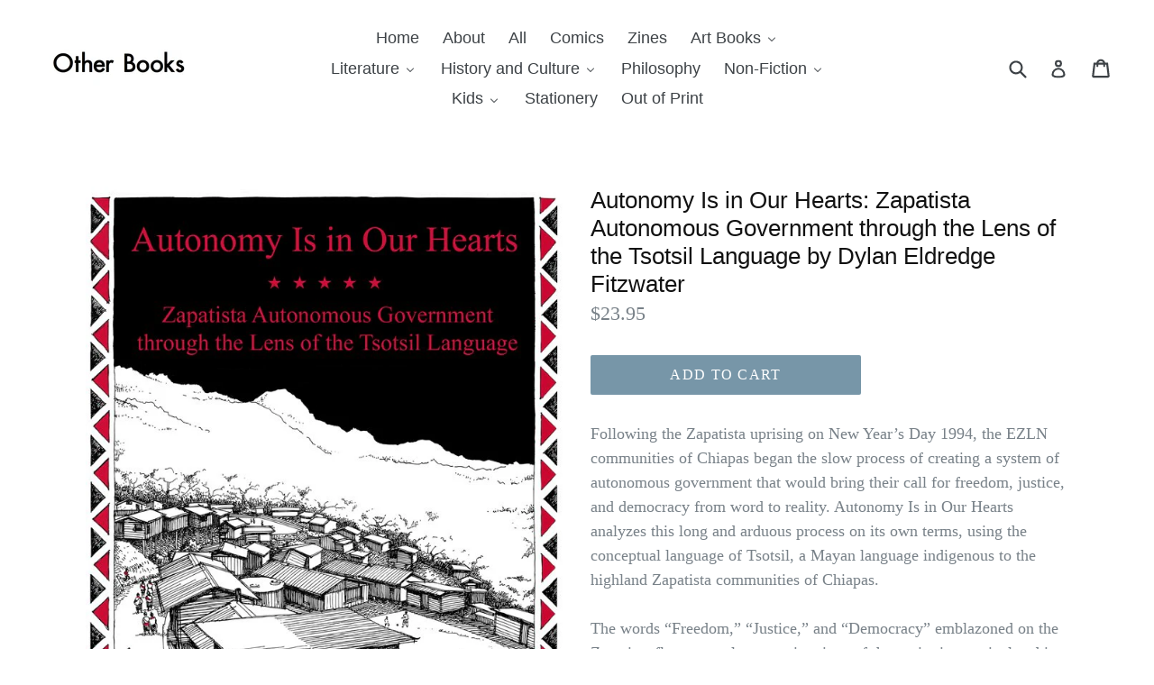

--- FILE ---
content_type: text/html; charset=utf-8
request_url: https://otherbooksla.com/products/autonomy-is-in-our-hearts-zapatista-autonomous-government-through-the-lens-of-the-tsotsil-language-by-dylan-eldredge-fitzwater
body_size: 19399
content:
<!doctype html>
<!--[if IE 9]> <html class="ie9 no-js" lang="en"> <![endif]-->
<!--[if (gt IE 9)|!(IE)]><!--> <html class="no-js" lang="en"> <!--<![endif]-->
<head>
  <meta charset="utf-8">
  <meta http-equiv="X-UA-Compatible" content="IE=edge,chrome=1">
  <meta name="viewport" content="width=device-width,initial-scale=1">
  <meta name="theme-color" content="#7796a8">
  <link rel="canonical" href="https://otherbooksla.com/products/autonomy-is-in-our-hearts-zapatista-autonomous-government-through-the-lens-of-the-tsotsil-language-by-dylan-eldredge-fitzwater">

  

  
  <title>
    Autonomy Is in Our Hearts: Zapatista Autonomous Government through the
    
    
    
      &ndash; other books
    
  </title>

  
    <meta name="description" content="Following the Zapatista uprising on New Year’s Day 1994, the EZLN communities of Chiapas began the slow process of creating a system of autonomous government that would bring their call for freedom, justice, and democracy from word to reality. Autonomy Is in Our Hearts analyzes this long and arduous process on its own ">
  

  <!-- /snippets/social-meta-tags.liquid -->
<meta property="og:site_name" content="other books">
<meta property="og:url" content="https://otherbooksla.com/products/autonomy-is-in-our-hearts-zapatista-autonomous-government-through-the-lens-of-the-tsotsil-language-by-dylan-eldredge-fitzwater">
<meta property="og:title" content="Autonomy Is in Our Hearts: Zapatista Autonomous Government through the Lens of the Tsotsil Language by Dylan Eldredge Fitzwater">
<meta property="og:type" content="product">
<meta property="og:description" content="Following the Zapatista uprising on New Year’s Day 1994, the EZLN communities of Chiapas began the slow process of creating a system of autonomous government that would bring their call for freedom, justice, and democracy from word to reality. Autonomy Is in Our Hearts analyzes this long and arduous process on its own "><meta property="og:price:amount" content="23.95">
  <meta property="og:price:currency" content="USD"><meta property="og:image" content="http://otherbooksla.com/cdn/shop/products/71wL2YQIX6L_1024x1024.jpg?v=1642805729">
<meta property="og:image:secure_url" content="https://otherbooksla.com/cdn/shop/products/71wL2YQIX6L_1024x1024.jpg?v=1642805729">

<meta name="twitter:site" content="@otherbooksla">
<meta name="twitter:card" content="summary_large_image">
<meta name="twitter:title" content="Autonomy Is in Our Hearts: Zapatista Autonomous Government through the Lens of the Tsotsil Language by Dylan Eldredge Fitzwater">
<meta name="twitter:description" content="Following the Zapatista uprising on New Year’s Day 1994, the EZLN communities of Chiapas began the slow process of creating a system of autonomous government that would bring their call for freedom, justice, and democracy from word to reality. Autonomy Is in Our Hearts analyzes this long and arduous process on its own ">


  <link href="//otherbooksla.com/cdn/shop/t/1/assets/theme.scss.css?v=152644022641542647901703269390" rel="stylesheet" type="text/css" media="all" />
  



  <script>
    var theme = {
      strings: {
        addToCart: "Add to cart",
        soldOut: "Sold out",
        unavailable: "Unavailable",
        showMore: "Show More",
        showLess: "Show Less"
      },
      moneyFormat: "${{amount}}"
    }

    document.documentElement.className = document.documentElement.className.replace('no-js', 'js');
  </script>

  <!--[if (lte IE 9) ]><script src="//otherbooksla.com/cdn/shop/t/1/assets/match-media.min.js?v=22265819453975888031490700757" type="text/javascript"></script><![endif]-->

  

  <!--[if (gt IE 9)|!(IE)]><!--><script src="//otherbooksla.com/cdn/shop/t/1/assets/vendor.js?v=136118274122071307521490700758" defer="defer"></script><!--<![endif]-->
  <!--[if lte IE 9]><script src="//otherbooksla.com/cdn/shop/t/1/assets/vendor.js?v=136118274122071307521490700758"></script><![endif]-->

  <!--[if (gt IE 9)|!(IE)]><!--><script src="//otherbooksla.com/cdn/shop/t/1/assets/theme.js?v=157915646904488482801490700757" defer="defer"></script><!--<![endif]-->
  <!--[if lte IE 9]><script src="//otherbooksla.com/cdn/shop/t/1/assets/theme.js?v=157915646904488482801490700757"></script><![endif]-->

  
  
  <script>window.performance && window.performance.mark && window.performance.mark('shopify.content_for_header.start');</script><meta id="shopify-digital-wallet" name="shopify-digital-wallet" content="/18828385/digital_wallets/dialog">
<meta name="shopify-checkout-api-token" content="5bbee7319eb5668a28c8c5aa46aa1377">
<meta id="in-context-paypal-metadata" data-shop-id="18828385" data-venmo-supported="false" data-environment="production" data-locale="en_US" data-paypal-v4="true" data-currency="USD">
<link rel="alternate" type="application/json+oembed" href="https://otherbooksla.com/products/autonomy-is-in-our-hearts-zapatista-autonomous-government-through-the-lens-of-the-tsotsil-language-by-dylan-eldredge-fitzwater.oembed">
<script async="async" src="/checkouts/internal/preloads.js?locale=en-US"></script>
<link rel="preconnect" href="https://shop.app" crossorigin="anonymous">
<script async="async" src="https://shop.app/checkouts/internal/preloads.js?locale=en-US&shop_id=18828385" crossorigin="anonymous"></script>
<script id="apple-pay-shop-capabilities" type="application/json">{"shopId":18828385,"countryCode":"US","currencyCode":"USD","merchantCapabilities":["supports3DS"],"merchantId":"gid:\/\/shopify\/Shop\/18828385","merchantName":"other books","requiredBillingContactFields":["postalAddress","email"],"requiredShippingContactFields":["postalAddress","email"],"shippingType":"shipping","supportedNetworks":["visa","masterCard","amex","discover","elo","jcb"],"total":{"type":"pending","label":"other books","amount":"1.00"},"shopifyPaymentsEnabled":true,"supportsSubscriptions":true}</script>
<script id="shopify-features" type="application/json">{"accessToken":"5bbee7319eb5668a28c8c5aa46aa1377","betas":["rich-media-storefront-analytics"],"domain":"otherbooksla.com","predictiveSearch":true,"shopId":18828385,"locale":"en"}</script>
<script>var Shopify = Shopify || {};
Shopify.shop = "otherbooks.myshopify.com";
Shopify.locale = "en";
Shopify.currency = {"active":"USD","rate":"1.0"};
Shopify.country = "US";
Shopify.theme = {"name":"debut","id":162098053,"schema_name":"Debut","schema_version":"1.1.2","theme_store_id":796,"role":"main"};
Shopify.theme.handle = "null";
Shopify.theme.style = {"id":null,"handle":null};
Shopify.cdnHost = "otherbooksla.com/cdn";
Shopify.routes = Shopify.routes || {};
Shopify.routes.root = "/";</script>
<script type="module">!function(o){(o.Shopify=o.Shopify||{}).modules=!0}(window);</script>
<script>!function(o){function n(){var o=[];function n(){o.push(Array.prototype.slice.apply(arguments))}return n.q=o,n}var t=o.Shopify=o.Shopify||{};t.loadFeatures=n(),t.autoloadFeatures=n()}(window);</script>
<script>
  window.ShopifyPay = window.ShopifyPay || {};
  window.ShopifyPay.apiHost = "shop.app\/pay";
  window.ShopifyPay.redirectState = null;
</script>
<script id="shop-js-analytics" type="application/json">{"pageType":"product"}</script>
<script defer="defer" async type="module" src="//otherbooksla.com/cdn/shopifycloud/shop-js/modules/v2/client.init-shop-cart-sync_BT-GjEfc.en.esm.js"></script>
<script defer="defer" async type="module" src="//otherbooksla.com/cdn/shopifycloud/shop-js/modules/v2/chunk.common_D58fp_Oc.esm.js"></script>
<script defer="defer" async type="module" src="//otherbooksla.com/cdn/shopifycloud/shop-js/modules/v2/chunk.modal_xMitdFEc.esm.js"></script>
<script type="module">
  await import("//otherbooksla.com/cdn/shopifycloud/shop-js/modules/v2/client.init-shop-cart-sync_BT-GjEfc.en.esm.js");
await import("//otherbooksla.com/cdn/shopifycloud/shop-js/modules/v2/chunk.common_D58fp_Oc.esm.js");
await import("//otherbooksla.com/cdn/shopifycloud/shop-js/modules/v2/chunk.modal_xMitdFEc.esm.js");

  window.Shopify.SignInWithShop?.initShopCartSync?.({"fedCMEnabled":true,"windoidEnabled":true});

</script>
<script>
  window.Shopify = window.Shopify || {};
  if (!window.Shopify.featureAssets) window.Shopify.featureAssets = {};
  window.Shopify.featureAssets['shop-js'] = {"shop-cart-sync":["modules/v2/client.shop-cart-sync_DZOKe7Ll.en.esm.js","modules/v2/chunk.common_D58fp_Oc.esm.js","modules/v2/chunk.modal_xMitdFEc.esm.js"],"init-fed-cm":["modules/v2/client.init-fed-cm_B6oLuCjv.en.esm.js","modules/v2/chunk.common_D58fp_Oc.esm.js","modules/v2/chunk.modal_xMitdFEc.esm.js"],"shop-cash-offers":["modules/v2/client.shop-cash-offers_D2sdYoxE.en.esm.js","modules/v2/chunk.common_D58fp_Oc.esm.js","modules/v2/chunk.modal_xMitdFEc.esm.js"],"shop-login-button":["modules/v2/client.shop-login-button_QeVjl5Y3.en.esm.js","modules/v2/chunk.common_D58fp_Oc.esm.js","modules/v2/chunk.modal_xMitdFEc.esm.js"],"pay-button":["modules/v2/client.pay-button_DXTOsIq6.en.esm.js","modules/v2/chunk.common_D58fp_Oc.esm.js","modules/v2/chunk.modal_xMitdFEc.esm.js"],"shop-button":["modules/v2/client.shop-button_DQZHx9pm.en.esm.js","modules/v2/chunk.common_D58fp_Oc.esm.js","modules/v2/chunk.modal_xMitdFEc.esm.js"],"avatar":["modules/v2/client.avatar_BTnouDA3.en.esm.js"],"init-windoid":["modules/v2/client.init-windoid_CR1B-cfM.en.esm.js","modules/v2/chunk.common_D58fp_Oc.esm.js","modules/v2/chunk.modal_xMitdFEc.esm.js"],"init-shop-for-new-customer-accounts":["modules/v2/client.init-shop-for-new-customer-accounts_C_vY_xzh.en.esm.js","modules/v2/client.shop-login-button_QeVjl5Y3.en.esm.js","modules/v2/chunk.common_D58fp_Oc.esm.js","modules/v2/chunk.modal_xMitdFEc.esm.js"],"init-shop-email-lookup-coordinator":["modules/v2/client.init-shop-email-lookup-coordinator_BI7n9ZSv.en.esm.js","modules/v2/chunk.common_D58fp_Oc.esm.js","modules/v2/chunk.modal_xMitdFEc.esm.js"],"init-shop-cart-sync":["modules/v2/client.init-shop-cart-sync_BT-GjEfc.en.esm.js","modules/v2/chunk.common_D58fp_Oc.esm.js","modules/v2/chunk.modal_xMitdFEc.esm.js"],"shop-toast-manager":["modules/v2/client.shop-toast-manager_DiYdP3xc.en.esm.js","modules/v2/chunk.common_D58fp_Oc.esm.js","modules/v2/chunk.modal_xMitdFEc.esm.js"],"init-customer-accounts":["modules/v2/client.init-customer-accounts_D9ZNqS-Q.en.esm.js","modules/v2/client.shop-login-button_QeVjl5Y3.en.esm.js","modules/v2/chunk.common_D58fp_Oc.esm.js","modules/v2/chunk.modal_xMitdFEc.esm.js"],"init-customer-accounts-sign-up":["modules/v2/client.init-customer-accounts-sign-up_iGw4briv.en.esm.js","modules/v2/client.shop-login-button_QeVjl5Y3.en.esm.js","modules/v2/chunk.common_D58fp_Oc.esm.js","modules/v2/chunk.modal_xMitdFEc.esm.js"],"shop-follow-button":["modules/v2/client.shop-follow-button_CqMgW2wH.en.esm.js","modules/v2/chunk.common_D58fp_Oc.esm.js","modules/v2/chunk.modal_xMitdFEc.esm.js"],"checkout-modal":["modules/v2/client.checkout-modal_xHeaAweL.en.esm.js","modules/v2/chunk.common_D58fp_Oc.esm.js","modules/v2/chunk.modal_xMitdFEc.esm.js"],"shop-login":["modules/v2/client.shop-login_D91U-Q7h.en.esm.js","modules/v2/chunk.common_D58fp_Oc.esm.js","modules/v2/chunk.modal_xMitdFEc.esm.js"],"lead-capture":["modules/v2/client.lead-capture_BJmE1dJe.en.esm.js","modules/v2/chunk.common_D58fp_Oc.esm.js","modules/v2/chunk.modal_xMitdFEc.esm.js"],"payment-terms":["modules/v2/client.payment-terms_Ci9AEqFq.en.esm.js","modules/v2/chunk.common_D58fp_Oc.esm.js","modules/v2/chunk.modal_xMitdFEc.esm.js"]};
</script>
<script>(function() {
  var isLoaded = false;
  function asyncLoad() {
    if (isLoaded) return;
    isLoaded = true;
    var urls = ["https:\/\/chimpstatic.com\/mcjs-connected\/js\/users\/f9308e42ec09246c13d31922b\/db3a55768d0715713d662ed53.js?shop=otherbooks.myshopify.com","https:\/\/inffuse.eventscalendar.co\/plugins\/shopify\/loader.js?app=calendar\u0026shop=otherbooks.myshopify.com\u0026shop=otherbooks.myshopify.com"];
    for (var i = 0; i < urls.length; i++) {
      var s = document.createElement('script');
      s.type = 'text/javascript';
      s.async = true;
      s.src = urls[i];
      var x = document.getElementsByTagName('script')[0];
      x.parentNode.insertBefore(s, x);
    }
  };
  if(window.attachEvent) {
    window.attachEvent('onload', asyncLoad);
  } else {
    window.addEventListener('load', asyncLoad, false);
  }
})();</script>
<script id="__st">var __st={"a":18828385,"offset":-28800,"reqid":"2e6cf9dc-1993-42bb-9a79-bb3fc77409c3-1769218574","pageurl":"otherbooksla.com\/products\/autonomy-is-in-our-hearts-zapatista-autonomous-government-through-the-lens-of-the-tsotsil-language-by-dylan-eldredge-fitzwater","u":"5c08ab99988a","p":"product","rtyp":"product","rid":6694099648611};</script>
<script>window.ShopifyPaypalV4VisibilityTracking = true;</script>
<script id="captcha-bootstrap">!function(){'use strict';const t='contact',e='account',n='new_comment',o=[[t,t],['blogs',n],['comments',n],[t,'customer']],c=[[e,'customer_login'],[e,'guest_login'],[e,'recover_customer_password'],[e,'create_customer']],r=t=>t.map((([t,e])=>`form[action*='/${t}']:not([data-nocaptcha='true']) input[name='form_type'][value='${e}']`)).join(','),a=t=>()=>t?[...document.querySelectorAll(t)].map((t=>t.form)):[];function s(){const t=[...o],e=r(t);return a(e)}const i='password',u='form_key',d=['recaptcha-v3-token','g-recaptcha-response','h-captcha-response',i],f=()=>{try{return window.sessionStorage}catch{return}},m='__shopify_v',_=t=>t.elements[u];function p(t,e,n=!1){try{const o=window.sessionStorage,c=JSON.parse(o.getItem(e)),{data:r}=function(t){const{data:e,action:n}=t;return t[m]||n?{data:e,action:n}:{data:t,action:n}}(c);for(const[e,n]of Object.entries(r))t.elements[e]&&(t.elements[e].value=n);n&&o.removeItem(e)}catch(o){console.error('form repopulation failed',{error:o})}}const l='form_type',E='cptcha';function T(t){t.dataset[E]=!0}const w=window,h=w.document,L='Shopify',v='ce_forms',y='captcha';let A=!1;((t,e)=>{const n=(g='f06e6c50-85a8-45c8-87d0-21a2b65856fe',I='https://cdn.shopify.com/shopifycloud/storefront-forms-hcaptcha/ce_storefront_forms_captcha_hcaptcha.v1.5.2.iife.js',D={infoText:'Protected by hCaptcha',privacyText:'Privacy',termsText:'Terms'},(t,e,n)=>{const o=w[L][v],c=o.bindForm;if(c)return c(t,g,e,D).then(n);var r;o.q.push([[t,g,e,D],n]),r=I,A||(h.body.append(Object.assign(h.createElement('script'),{id:'captcha-provider',async:!0,src:r})),A=!0)});var g,I,D;w[L]=w[L]||{},w[L][v]=w[L][v]||{},w[L][v].q=[],w[L][y]=w[L][y]||{},w[L][y].protect=function(t,e){n(t,void 0,e),T(t)},Object.freeze(w[L][y]),function(t,e,n,w,h,L){const[v,y,A,g]=function(t,e,n){const i=e?o:[],u=t?c:[],d=[...i,...u],f=r(d),m=r(i),_=r(d.filter((([t,e])=>n.includes(e))));return[a(f),a(m),a(_),s()]}(w,h,L),I=t=>{const e=t.target;return e instanceof HTMLFormElement?e:e&&e.form},D=t=>v().includes(t);t.addEventListener('submit',(t=>{const e=I(t);if(!e)return;const n=D(e)&&!e.dataset.hcaptchaBound&&!e.dataset.recaptchaBound,o=_(e),c=g().includes(e)&&(!o||!o.value);(n||c)&&t.preventDefault(),c&&!n&&(function(t){try{if(!f())return;!function(t){const e=f();if(!e)return;const n=_(t);if(!n)return;const o=n.value;o&&e.removeItem(o)}(t);const e=Array.from(Array(32),(()=>Math.random().toString(36)[2])).join('');!function(t,e){_(t)||t.append(Object.assign(document.createElement('input'),{type:'hidden',name:u})),t.elements[u].value=e}(t,e),function(t,e){const n=f();if(!n)return;const o=[...t.querySelectorAll(`input[type='${i}']`)].map((({name:t})=>t)),c=[...d,...o],r={};for(const[a,s]of new FormData(t).entries())c.includes(a)||(r[a]=s);n.setItem(e,JSON.stringify({[m]:1,action:t.action,data:r}))}(t,e)}catch(e){console.error('failed to persist form',e)}}(e),e.submit())}));const S=(t,e)=>{t&&!t.dataset[E]&&(n(t,e.some((e=>e===t))),T(t))};for(const o of['focusin','change'])t.addEventListener(o,(t=>{const e=I(t);D(e)&&S(e,y())}));const B=e.get('form_key'),M=e.get(l),P=B&&M;t.addEventListener('DOMContentLoaded',(()=>{const t=y();if(P)for(const e of t)e.elements[l].value===M&&p(e,B);[...new Set([...A(),...v().filter((t=>'true'===t.dataset.shopifyCaptcha))])].forEach((e=>S(e,t)))}))}(h,new URLSearchParams(w.location.search),n,t,e,['guest_login'])})(!0,!0)}();</script>
<script integrity="sha256-4kQ18oKyAcykRKYeNunJcIwy7WH5gtpwJnB7kiuLZ1E=" data-source-attribution="shopify.loadfeatures" defer="defer" src="//otherbooksla.com/cdn/shopifycloud/storefront/assets/storefront/load_feature-a0a9edcb.js" crossorigin="anonymous"></script>
<script crossorigin="anonymous" defer="defer" src="//otherbooksla.com/cdn/shopifycloud/storefront/assets/shopify_pay/storefront-65b4c6d7.js?v=20250812"></script>
<script data-source-attribution="shopify.dynamic_checkout.dynamic.init">var Shopify=Shopify||{};Shopify.PaymentButton=Shopify.PaymentButton||{isStorefrontPortableWallets:!0,init:function(){window.Shopify.PaymentButton.init=function(){};var t=document.createElement("script");t.src="https://otherbooksla.com/cdn/shopifycloud/portable-wallets/latest/portable-wallets.en.js",t.type="module",document.head.appendChild(t)}};
</script>
<script data-source-attribution="shopify.dynamic_checkout.buyer_consent">
  function portableWalletsHideBuyerConsent(e){var t=document.getElementById("shopify-buyer-consent"),n=document.getElementById("shopify-subscription-policy-button");t&&n&&(t.classList.add("hidden"),t.setAttribute("aria-hidden","true"),n.removeEventListener("click",e))}function portableWalletsShowBuyerConsent(e){var t=document.getElementById("shopify-buyer-consent"),n=document.getElementById("shopify-subscription-policy-button");t&&n&&(t.classList.remove("hidden"),t.removeAttribute("aria-hidden"),n.addEventListener("click",e))}window.Shopify?.PaymentButton&&(window.Shopify.PaymentButton.hideBuyerConsent=portableWalletsHideBuyerConsent,window.Shopify.PaymentButton.showBuyerConsent=portableWalletsShowBuyerConsent);
</script>
<script data-source-attribution="shopify.dynamic_checkout.cart.bootstrap">document.addEventListener("DOMContentLoaded",(function(){function t(){return document.querySelector("shopify-accelerated-checkout-cart, shopify-accelerated-checkout")}if(t())Shopify.PaymentButton.init();else{new MutationObserver((function(e,n){t()&&(Shopify.PaymentButton.init(),n.disconnect())})).observe(document.body,{childList:!0,subtree:!0})}}));
</script>
<link id="shopify-accelerated-checkout-styles" rel="stylesheet" media="screen" href="https://otherbooksla.com/cdn/shopifycloud/portable-wallets/latest/accelerated-checkout-backwards-compat.css" crossorigin="anonymous">
<style id="shopify-accelerated-checkout-cart">
        #shopify-buyer-consent {
  margin-top: 1em;
  display: inline-block;
  width: 100%;
}

#shopify-buyer-consent.hidden {
  display: none;
}

#shopify-subscription-policy-button {
  background: none;
  border: none;
  padding: 0;
  text-decoration: underline;
  font-size: inherit;
  cursor: pointer;
}

#shopify-subscription-policy-button::before {
  box-shadow: none;
}

      </style>

<script>window.performance && window.performance.mark && window.performance.mark('shopify.content_for_header.end');</script>
<!-- BEGIN app block: shopify://apps/buddha-mega-menu-navigation/blocks/megamenu/dbb4ce56-bf86-4830-9b3d-16efbef51c6f -->
<script>
        var productImageAndPrice = [],
            collectionImages = [],
            articleImages = [],
            mmLivIcons = false,
            mmFlipClock = false,
            mmFixesUseJquery = false,
            mmNumMMI = 13,
            mmSchemaTranslation = {},
            mmMenuStrings =  {"menuStrings":{"default":{"Home":"Home","About":"About","All":"All","Comics":"Comics","Zines":"Zines","Art Books":"Art Books","Design and Architecture":"Design and Architecture","Music":"Music","Photography":"Photography","Literature":"Literature","All Literature":"All Literature","Drama/Film":"Drama/Film","LGBTQ+":"LGBTQ+","Libros en español":"Libros en español","Poetry":"Poetry","Sci-fi and Fantasy":"Sci-fi and Fantasy","History and Culture":"History and Culture","Asian American History and Culture":"Asian American History and Culture","Black History and Culture":"Black History and Culture","General History":"General History","Indigenous History and Culture":"Indigenous History and Culture","Latinx History and Culture":"Latinx History and Culture","Middle Eastern History and Culture":"Middle Eastern History and Culture","Religion":"Religion","Politics":"Politics","Philosophy":"Philosophy","Non-Fiction":"Non-Fiction","Cooking":"Cooking","Disability Justice":"Disability Justice","Gender Studies":"Gender Studies","Los Angeles":"Los Angeles","Mysticism, Healing, and the Occult":"Mysticism, Healing, and the Occult","Nature and Ecology":"Nature and Ecology","Psychology":"Psychology","Kids":"Kids","Children's Books":"Children's Books","Young Adult":"Young Adult","Stationery":"Stationery","Out of Print":"Out of Print"}},"additional":{"default":{}}} ,
            mmShopLocale = "en",
            mmShopLocaleCollectionsRoute = "/collections",
            mmSchemaDesignJSON = [{"action":"menu-select","value":"main-menu"},{"action":"design","setting":"font_family","value":"Hind"},{"action":"design","setting":"font_size","value":"14px"},{"action":"design","setting":"vertical_link_hover_color","value":"#0da19a"},{"action":"design","setting":"vertical_link_color","value":"#ffffff"},{"action":"design","setting":"vertical_text_color","value":"#ffffff"},{"action":"design","setting":"text_color","value":"#222222"},{"action":"design","setting":"button_text_color","value":"#ffffff"},{"action":"design","setting":"button_text_hover_color","value":"#ffffff"},{"action":"design","setting":"background_color","value":"#ffffff"},{"action":"design","setting":"background_hover_color","value":"#f9f9f9"},{"action":"design","setting":"link_color","value":"#4e4e4e"},{"action":"design","setting":"button_background_color","value":"#0da19a"},{"action":"design","setting":"link_hover_color","value":"#0da19a"},{"action":"design","setting":"button_background_hover_color","value":"#0d8781"},{"action":"design","setting":"vertical_font_size","value":"12px"},{"action":"design","setting":"tree_sub_direction","value":"set_tree_right"}],
            mmDomChangeSkipUl = ",.slick-dots,.grid--view-items",
            buddhaMegaMenuShop = "otherbooks.myshopify.com",
            mmWireframeCompression = "0",
            mmExtensionAssetUrl = "https://cdn.shopify.com/extensions/019abe06-4a3f-7763-88da-170e1b54169b/mega-menu-151/assets/";var bestSellersHTML = '';var newestProductsHTML = '';/* get link lists api */
        var linkLists={"main-menu" : {"title":"Main Menu", "items":["/","/pages/about","/collections/all","/collections/books","/collections/art-books","/collections/comics","/collections/zines","/collections/childrens","/collections/cook",]},"footer" : {"title":"Footer menu", "items":["/search",]},"customer-account-main-menu" : {"title":"Customer account main menu", "items":["/","https://shopify.com/18828385/account/orders?locale=en&amp;region_country=US",]},};/*ENDPARSE*/

        linkLists["force-mega-menu"]={};linkLists["force-mega-menu"].title="Debut Theme - Mega Menu";linkLists["force-mega-menu"].items=[1];

        /* set product prices *//* get the collection images *//* get the article images *//* customer fixes */
        var mmThemeFixesBeforeInit = function(){ mobileMenuMilliseconds = 500; mmHorizontalMenus = "#AccessibleNav #SiteNav"; mmVerticalMenus = "#MobileNav"; }; var mmThemeFixesBefore = function(){ if (selectedMenu=="force-mega-menu" && tempMenuObject.u.id == "MobileNav") { tempMenuObject.forceMenu = true; tempMenuObject.skipCheck = true; tempMenuObject.liClasses = "mobile-nav__item border-bottom"; tempMenuObject.aClasses = "mobile-nav__link"; tempMenuObject.liItems = []; var children = tempMenuObject.u.children; for (var i=0; i<children.length; i++) { if (children[i].nodeName == "LI") { if (children[i].querySelector(".currency-selector") == null) { tempMenuObject.liItems[tempMenuObject.liItems.length] = children[i]; } } } } else if (selectedMenu=="force-mega-menu" && tempMenuObject.u.id == "SiteNav") { tempMenuObject.forceMenu = true; tempMenuObject.skipCheck = true; tempMenuObject.liClasses = ""; tempMenuObject.aClasses = "site-nav__link site-nav__link--main"; tempMenuObject.liItems = []; var children = tempMenuObject.u.children; for (var i=0; i<children.length; i++) { if (children[i].nodeName == "LI") { tempMenuObject.liItems[tempMenuObject.liItems.length] = children[i]; } } } }; var mmThemeFixesAfter = function(){ var style = " .mobile-nav-wrapper { overflow:visible; z-index:1; opacity: 1; } .site-header { z-index:9; }"; mmAddStyle(style, "themeScript"); }; 
        

        var mmWireframe = {"html" : "<li class=\"buddha-menu-item\" itemId=\"TgGQZ\"  ><a data-href=\"/\" href=\"/\" aria-label=\"Home\" data-no-instant=\"\" onclick=\"mmGoToPage(this, event); return false;\"  ><i class=\"mm-icon static fa fa-none\" aria-hidden=\"true\"></i><span class=\"mm-title\">Home</span></a></li><li class=\"buddha-menu-item\" itemId=\"rtB8P\"  ><a data-href=\"/pages/about\" href=\"/pages/about\" aria-label=\"About\" data-no-instant=\"\" onclick=\"mmGoToPage(this, event); return false;\"  ><i class=\"mm-icon static fa fa-none\" aria-hidden=\"true\"></i><span class=\"mm-title\">About</span></a></li><li class=\"buddha-menu-item\" itemId=\"PXIPi\"  ><a data-href=\"/collections/all\" href=\"/collections/all\" aria-label=\"All\" data-no-instant=\"\" onclick=\"mmGoToPage(this, event); return false;\"  ><i class=\"mm-icon static fa fa-none\" aria-hidden=\"true\"></i><span class=\"mm-title\">All</span></a></li><li class=\"buddha-menu-item\" itemId=\"ZPLj4\"  ><a data-href=\"/collections/comics\" href=\"/collections/comics\" aria-label=\"Comics\" data-no-instant=\"\" onclick=\"mmGoToPage(this, event); return false;\"  ><i class=\"mm-icon static fa fa-none\" aria-hidden=\"true\"></i><span class=\"mm-title\">Comics</span></a></li><li class=\"buddha-menu-item\" itemId=\"dhJQm\"  ><a data-href=\"/collections/zines\" href=\"/collections/zines\" aria-label=\"Zines\" data-no-instant=\"\" onclick=\"mmGoToPage(this, event); return false;\"  ><i class=\"mm-icon static fa fa-none\" aria-hidden=\"true\"></i><span class=\"mm-title\">Zines</span></a></li><li class=\"buddha-menu-item\" itemId=\"M7DRA\"  ><a data-href=\"/collections/art-books\" href=\"/collections/art-books\" aria-label=\"Art Books\" data-no-instant=\"\" onclick=\"mmGoToPage(this, event); return false;\"  ><span class=\"mm-title\">Art Books</span><i class=\"mm-arrow mm-angle-down\" aria-hidden=\"true\"></i><span class=\"toggle-menu-btn\" style=\"display:none;\" title=\"Toggle menu\" onclick=\"return toggleSubmenu(this)\"><span class=\"mm-arrow-icon\"><span class=\"bar-one\"></span><span class=\"bar-two\"></span></span></span></a><ul class=\"mm-submenu tree  small mm-last-level\"><li data-href=\"/collections/art-books\" href=\"/collections/art-books\" aria-label=\"Art Books\" data-no-instant=\"\" onclick=\"mmGoToPage(this, event); return false;\"  ><a data-href=\"/collections/art-books\" href=\"/collections/art-books\" aria-label=\"Art Books\" data-no-instant=\"\" onclick=\"mmGoToPage(this, event); return false;\"  ><span class=\"mm-title\">Art Books</span></a></li><li data-href=\"/collections/design-and-architecture\" href=\"/collections/design-and-architecture\" aria-label=\"Design and Architecture\" data-no-instant=\"\" onclick=\"mmGoToPage(this, event); return false;\"  ><a data-href=\"/collections/design-and-architecture\" href=\"/collections/design-and-architecture\" aria-label=\"Design and Architecture\" data-no-instant=\"\" onclick=\"mmGoToPage(this, event); return false;\"  ><span class=\"mm-title\">Design and Architecture</span></a></li><li data-href=\"/collections/music\" href=\"/collections/music\" aria-label=\"Music\" data-no-instant=\"\" onclick=\"mmGoToPage(this, event); return false;\"  ><a data-href=\"/collections/music\" href=\"/collections/music\" aria-label=\"Music\" data-no-instant=\"\" onclick=\"mmGoToPage(this, event); return false;\"  ><span class=\"mm-title\">Music</span></a></li><li data-href=\"/collections/photography\" href=\"/collections/photography\" aria-label=\"Photography\" data-no-instant=\"\" onclick=\"mmGoToPage(this, event); return false;\"  ><a data-href=\"/collections/photography\" href=\"/collections/photography\" aria-label=\"Photography\" data-no-instant=\"\" onclick=\"mmGoToPage(this, event); return false;\"  ><span class=\"mm-title\">Photography</span></a></li></ul></li><li class=\"buddha-menu-item\" itemId=\"5ZToy\"  ><a data-href=\"/collections/books\" href=\"/collections/books\" aria-label=\"Literature\" data-no-instant=\"\" onclick=\"mmGoToPage(this, event); return false;\"  ><i class=\"mm-icon static fa fa-none\" aria-hidden=\"true\"></i><span class=\"mm-title\">Literature</span><i class=\"mm-arrow mm-angle-down\" aria-hidden=\"true\"></i><span class=\"toggle-menu-btn\" style=\"display:none;\" title=\"Toggle menu\" onclick=\"return toggleSubmenu(this)\"><span class=\"mm-arrow-icon\"><span class=\"bar-one\"></span><span class=\"bar-two\"></span></span></span></a><ul class=\"mm-submenu tree  small mm-last-level\"><li data-href=\"/collections/books\" href=\"/collections/books\" aria-label=\"All Literature\" data-no-instant=\"\" onclick=\"mmGoToPage(this, event); return false;\"  ><a data-href=\"/collections/books\" href=\"/collections/books\" aria-label=\"All Literature\" data-no-instant=\"\" onclick=\"mmGoToPage(this, event); return false;\"  ><span class=\"mm-title\">All Literature</span></a></li><li data-href=\"/collections/drama\" href=\"/collections/drama\" aria-label=\"Drama/Film\" data-no-instant=\"\" onclick=\"mmGoToPage(this, event); return false;\"  ><a data-href=\"/collections/drama\" href=\"/collections/drama\" aria-label=\"Drama/Film\" data-no-instant=\"\" onclick=\"mmGoToPage(this, event); return false;\"  ><span class=\"mm-title\">Drama/Film</span></a></li><li data-href=\"/collections/lgbtq\" href=\"/collections/lgbtq\" aria-label=\"LGBTQ+\" data-no-instant=\"\" onclick=\"mmGoToPage(this, event); return false;\"  ><a data-href=\"/collections/lgbtq\" href=\"/collections/lgbtq\" aria-label=\"LGBTQ+\" data-no-instant=\"\" onclick=\"mmGoToPage(this, event); return false;\"  ><span class=\"mm-title\">LGBTQ+</span></a></li><li data-href=\"/collections/libros-en-espanol\" href=\"/collections/libros-en-espanol\" aria-label=\"Libros en español\" data-no-instant=\"\" onclick=\"mmGoToPage(this, event); return false;\"  ><a data-href=\"/collections/libros-en-espanol\" href=\"/collections/libros-en-espanol\" aria-label=\"Libros en español\" data-no-instant=\"\" onclick=\"mmGoToPage(this, event); return false;\"  ><span class=\"mm-title\">Libros en español</span></a></li><li data-href=\"/collections/poetry\" href=\"/collections/poetry\" aria-label=\"Poetry\" data-no-instant=\"\" onclick=\"mmGoToPage(this, event); return false;\"  ><a data-href=\"/collections/poetry\" href=\"/collections/poetry\" aria-label=\"Poetry\" data-no-instant=\"\" onclick=\"mmGoToPage(this, event); return false;\"  ><span class=\"mm-title\">Poetry</span></a></li><li data-href=\"/collections/sci-fi-and-fantasy\" href=\"/collections/sci-fi-and-fantasy\" aria-label=\"Sci-fi and Fantasy\" data-no-instant=\"\" onclick=\"mmGoToPage(this, event); return false;\"  ><a data-href=\"/collections/sci-fi-and-fantasy\" href=\"/collections/sci-fi-and-fantasy\" aria-label=\"Sci-fi and Fantasy\" data-no-instant=\"\" onclick=\"mmGoToPage(this, event); return false;\"  ><span class=\"mm-title\">Sci-fi and Fantasy</span></a></li></ul></li><li class=\"buddha-menu-item\" itemId=\"SrYha\"  ><a data-href=\"no-link\" href=\"javascript:void(0);\" aria-label=\"History and Culture\" data-no-instant=\"\" onclick=\"return toggleSubmenu(this);\"  ><span class=\"mm-title\">History and Culture</span><i class=\"mm-arrow mm-angle-down\" aria-hidden=\"true\"></i><span class=\"toggle-menu-btn\" style=\"display:none;\" title=\"Toggle menu\" onclick=\"return toggleSubmenu(this)\"><span class=\"mm-arrow-icon\"><span class=\"bar-one\"></span><span class=\"bar-two\"></span></span></span></a><ul class=\"mm-submenu tree  small mm-last-level\"><li data-href=\"/collections/asian-history\" href=\"/collections/asian-history\" aria-label=\"Asian American History and Culture\" data-no-instant=\"\" onclick=\"mmGoToPage(this, event); return false;\"  ><a data-href=\"/collections/asian-history\" href=\"/collections/asian-history\" aria-label=\"Asian American History and Culture\" data-no-instant=\"\" onclick=\"mmGoToPage(this, event); return false;\"  ><span class=\"mm-title\">Asian American History and Culture</span></a></li><li data-href=\"/collections/black-history\" href=\"/collections/black-history\" aria-label=\"Black History and Culture\" data-no-instant=\"\" onclick=\"mmGoToPage(this, event); return false;\"  ><a data-href=\"/collections/black-history\" href=\"/collections/black-history\" aria-label=\"Black History and Culture\" data-no-instant=\"\" onclick=\"mmGoToPage(this, event); return false;\"  ><span class=\"mm-title\">Black History and Culture</span></a></li><li data-href=\"/collections/history\" href=\"/collections/history\" aria-label=\"General History\" data-no-instant=\"\" onclick=\"mmGoToPage(this, event); return false;\"  ><a data-href=\"/collections/history\" href=\"/collections/history\" aria-label=\"General History\" data-no-instant=\"\" onclick=\"mmGoToPage(this, event); return false;\"  ><span class=\"mm-title\">General History</span></a></li><li data-href=\"/collections/indigenous-culture-and-history\" href=\"/collections/indigenous-culture-and-history\" aria-label=\"Indigenous History and Culture\" data-no-instant=\"\" onclick=\"mmGoToPage(this, event); return false;\"  ><a data-href=\"/collections/indigenous-culture-and-history\" href=\"/collections/indigenous-culture-and-history\" aria-label=\"Indigenous History and Culture\" data-no-instant=\"\" onclick=\"mmGoToPage(this, event); return false;\"  ><span class=\"mm-title\">Indigenous History and Culture</span></a></li><li data-href=\"/collections/latinx-history\" href=\"/collections/latinx-history\" aria-label=\"Latinx History and Culture\" data-no-instant=\"\" onclick=\"mmGoToPage(this, event); return false;\"  ><a data-href=\"/collections/latinx-history\" href=\"/collections/latinx-history\" aria-label=\"Latinx History and Culture\" data-no-instant=\"\" onclick=\"mmGoToPage(this, event); return false;\"  ><span class=\"mm-title\">Latinx History and Culture</span></a></li><li data-href=\"/collections/middle-eastern-history-and-culture\" href=\"/collections/middle-eastern-history-and-culture\" aria-label=\"Middle Eastern History and Culture\" data-no-instant=\"\" onclick=\"mmGoToPage(this, event); return false;\"  ><a data-href=\"/collections/middle-eastern-history-and-culture\" href=\"/collections/middle-eastern-history-and-culture\" aria-label=\"Middle Eastern History and Culture\" data-no-instant=\"\" onclick=\"mmGoToPage(this, event); return false;\"  ><span class=\"mm-title\">Middle Eastern History and Culture</span></a></li><li data-href=\"/collections/religion\" href=\"/collections/religion\" aria-label=\"Religion\" data-no-instant=\"\" onclick=\"mmGoToPage(this, event); return false;\"  ><a data-href=\"/collections/religion\" href=\"/collections/religion\" aria-label=\"Religion\" data-no-instant=\"\" onclick=\"mmGoToPage(this, event); return false;\"  ><span class=\"mm-title\">Religion</span></a></li><li data-href=\"/collections/politics\" href=\"/collections/politics\" aria-label=\"Politics\" data-no-instant=\"\" onclick=\"mmGoToPage(this, event); return false;\"  ><a data-href=\"/collections/politics\" href=\"/collections/politics\" aria-label=\"Politics\" data-no-instant=\"\" onclick=\"mmGoToPage(this, event); return false;\"  ><span class=\"mm-title\">Politics</span></a></li></ul></li><li class=\"buddha-menu-item\" itemId=\"MISia\"  ><a data-href=\"/collections/philosophy\" href=\"/collections/philosophy\" aria-label=\"Philosophy\" data-no-instant=\"\" onclick=\"mmGoToPage(this, event); return false;\"  ><i class=\"mm-icon static fa fa-none\" aria-hidden=\"true\"></i><span class=\"mm-title\">Philosophy</span></a></li><li class=\"buddha-menu-item\" itemId=\"TOcbM\"  ><a data-href=\"/collections/psychology\" href=\"/collections/psychology\" aria-label=\"Non-Fiction\" data-no-instant=\"\" onclick=\"mmGoToPage(this, event); return false;\"  ><span class=\"mm-title\">Non-Fiction</span><i class=\"mm-arrow mm-angle-down\" aria-hidden=\"true\"></i><span class=\"toggle-menu-btn\" style=\"display:none;\" title=\"Toggle menu\" onclick=\"return toggleSubmenu(this)\"><span class=\"mm-arrow-icon\"><span class=\"bar-one\"></span><span class=\"bar-two\"></span></span></span></a><ul class=\"mm-submenu tree  small mm-last-level\"><li data-href=\"/collections/cook\" href=\"/collections/cook\" aria-label=\"Cooking\" data-no-instant=\"\" onclick=\"mmGoToPage(this, event); return false;\"  ><a data-href=\"/collections/cook\" href=\"/collections/cook\" aria-label=\"Cooking\" data-no-instant=\"\" onclick=\"mmGoToPage(this, event); return false;\"  ><span class=\"mm-title\">Cooking</span></a></li><li data-href=\"/collections/disability-justice\" href=\"/collections/disability-justice\" aria-label=\"Disability Justice\" data-no-instant=\"\" onclick=\"mmGoToPage(this, event); return false;\"  ><a data-href=\"/collections/disability-justice\" href=\"/collections/disability-justice\" aria-label=\"Disability Justice\" data-no-instant=\"\" onclick=\"mmGoToPage(this, event); return false;\"  ><span class=\"mm-title\">Disability Justice</span></a></li><li data-href=\"/collections/gender-studies\" href=\"/collections/gender-studies\" aria-label=\"Gender Studies\" data-no-instant=\"\" onclick=\"mmGoToPage(this, event); return false;\"  ><a data-href=\"/collections/gender-studies\" href=\"/collections/gender-studies\" aria-label=\"Gender Studies\" data-no-instant=\"\" onclick=\"mmGoToPage(this, event); return false;\"  ><span class=\"mm-title\">Gender Studies</span></a></li><li data-href=\"/collections/los-angeles\" href=\"/collections/los-angeles\" aria-label=\"Los Angeles\" data-no-instant=\"\" onclick=\"mmGoToPage(this, event); return false;\"  ><a data-href=\"/collections/los-angeles\" href=\"/collections/los-angeles\" aria-label=\"Los Angeles\" data-no-instant=\"\" onclick=\"mmGoToPage(this, event); return false;\"  ><span class=\"mm-title\">Los Angeles</span></a></li><li data-href=\"/collections/mysticism-healing-and-the-occult\" href=\"/collections/mysticism-healing-and-the-occult\" aria-label=\"Mysticism, Healing, and the Occult\" data-no-instant=\"\" onclick=\"mmGoToPage(this, event); return false;\"  ><a data-href=\"/collections/mysticism-healing-and-the-occult\" href=\"/collections/mysticism-healing-and-the-occult\" aria-label=\"Mysticism, Healing, and the Occult\" data-no-instant=\"\" onclick=\"mmGoToPage(this, event); return false;\"  ><span class=\"mm-title\">Mysticism, Healing, and the Occult</span></a></li><li data-href=\"/collections/nature-and-ecology\" href=\"/collections/nature-and-ecology\" aria-label=\"Nature and Ecology\" data-no-instant=\"\" onclick=\"mmGoToPage(this, event); return false;\"  ><a data-href=\"/collections/nature-and-ecology\" href=\"/collections/nature-and-ecology\" aria-label=\"Nature and Ecology\" data-no-instant=\"\" onclick=\"mmGoToPage(this, event); return false;\"  ><span class=\"mm-title\">Nature and Ecology</span></a></li><li data-href=\"/collections/psychology\" href=\"/collections/psychology\" aria-label=\"Psychology\" data-no-instant=\"\" onclick=\"mmGoToPage(this, event); return false;\"  ><a data-href=\"/collections/psychology\" href=\"/collections/psychology\" aria-label=\"Psychology\" data-no-instant=\"\" onclick=\"mmGoToPage(this, event); return false;\"  ><span class=\"mm-title\">Psychology</span></a></li></ul></li><li class=\"buddha-menu-item\" itemId=\"Q5ga0\"  ><a data-href=\"/collections/childrens\" href=\"/collections/childrens\" aria-label=\"Kids\" data-no-instant=\"\" onclick=\"mmGoToPage(this, event); return false;\"  ><i class=\"mm-icon static fa fa-none\" aria-hidden=\"true\"></i><span class=\"mm-title\">Kids</span><i class=\"mm-arrow mm-angle-down\" aria-hidden=\"true\"></i><span class=\"toggle-menu-btn\" style=\"display:none;\" title=\"Toggle menu\" onclick=\"return toggleSubmenu(this)\"><span class=\"mm-arrow-icon\"><span class=\"bar-one\"></span><span class=\"bar-two\"></span></span></span></a><ul class=\"mm-submenu tree  small mm-last-level\"><li data-href=\"/collections/childrens\" href=\"/collections/childrens\" aria-label=\"All\" data-no-instant=\"\" onclick=\"mmGoToPage(this, event); return false;\"  ><a data-href=\"/collections/childrens\" href=\"/collections/childrens\" aria-label=\"All\" data-no-instant=\"\" onclick=\"mmGoToPage(this, event); return false;\"  ><span class=\"mm-title\">All</span></a></li><li data-href=\"/collections/childrens-books\" href=\"/collections/childrens-books\" aria-label=\"Children's Books\" data-no-instant=\"\" onclick=\"mmGoToPage(this, event); return false;\"  ><a data-href=\"/collections/childrens-books\" href=\"/collections/childrens-books\" aria-label=\"Children's Books\" data-no-instant=\"\" onclick=\"mmGoToPage(this, event); return false;\"  ><span class=\"mm-title\">Children's Books</span></a></li><li data-href=\"/collections/young-adult\" href=\"/collections/young-adult\" aria-label=\"Young Adult\" data-no-instant=\"\" onclick=\"mmGoToPage(this, event); return false;\"  ><a data-href=\"/collections/young-adult\" href=\"/collections/young-adult\" aria-label=\"Young Adult\" data-no-instant=\"\" onclick=\"mmGoToPage(this, event); return false;\"  ><span class=\"mm-title\">Young Adult</span></a></li></ul></li><li class=\"buddha-menu-item\" itemId=\"BYyeg\"  ><a data-href=\"/collections/paper\" href=\"/collections/paper\" aria-label=\"Stationery\" data-no-instant=\"\" onclick=\"mmGoToPage(this, event); return false;\"  ><span class=\"mm-title\">Stationery</span></a></li><li class=\"buddha-menu-item\" itemId=\"C3jdF\"  ><a data-href=\"/collections/out-of-print\" href=\"/collections/out-of-print\" aria-label=\"Out of Print\" data-no-instant=\"\" onclick=\"mmGoToPage(this, event); return false;\"  ><span class=\"mm-title\">Out of Print</span></a></li>" };

        function mmLoadJS(file, async = true) {
            let script = document.createElement("script");
            script.setAttribute("src", file);
            script.setAttribute("data-no-instant", "");
            script.setAttribute("type", "text/javascript");
            script.setAttribute("async", async);
            document.head.appendChild(script);
        }
        function mmLoadCSS(file) {  
            var style = document.createElement('link');
            style.href = file;
            style.type = 'text/css';
            style.rel = 'stylesheet';
            document.head.append(style); 
        }
              
        var mmDisableWhenResIsLowerThan = '';
        var mmLoadResources = (mmDisableWhenResIsLowerThan == '' || mmDisableWhenResIsLowerThan == 0 || (mmDisableWhenResIsLowerThan > 0 && window.innerWidth>=mmDisableWhenResIsLowerThan));
        if (mmLoadResources) {
            /* load resources via js injection */
            mmLoadJS("https://cdn.shopify.com/extensions/019abe06-4a3f-7763-88da-170e1b54169b/mega-menu-151/assets/buddha-megamenu.js");
            
            mmLoadCSS("https://cdn.shopify.com/extensions/019abe06-4a3f-7763-88da-170e1b54169b/mega-menu-151/assets/buddha-megamenu2.css");mmLoadCSS("https://cdn.shopify.com/extensions/019abe06-4a3f-7763-88da-170e1b54169b/mega-menu-151/assets/fontawesome.css");}
    </script><!-- HIDE ORIGINAL MENU --><style id="mmHideOriginalMenuStyle"> #SiteNav {visibility: hidden !important;} </style>
        <script>
            setTimeout(function(){
                var mmHideStyle  = document.querySelector("#mmHideOriginalMenuStyle");
                if (mmHideStyle) mmHideStyle.parentNode.removeChild(mmHideStyle);
            },10000);
        </script>
<!-- END app block --><link href="https://monorail-edge.shopifysvc.com" rel="dns-prefetch">
<script>(function(){if ("sendBeacon" in navigator && "performance" in window) {try {var session_token_from_headers = performance.getEntriesByType('navigation')[0].serverTiming.find(x => x.name == '_s').description;} catch {var session_token_from_headers = undefined;}var session_cookie_matches = document.cookie.match(/_shopify_s=([^;]*)/);var session_token_from_cookie = session_cookie_matches && session_cookie_matches.length === 2 ? session_cookie_matches[1] : "";var session_token = session_token_from_headers || session_token_from_cookie || "";function handle_abandonment_event(e) {var entries = performance.getEntries().filter(function(entry) {return /monorail-edge.shopifysvc.com/.test(entry.name);});if (!window.abandonment_tracked && entries.length === 0) {window.abandonment_tracked = true;var currentMs = Date.now();var navigation_start = performance.timing.navigationStart;var payload = {shop_id: 18828385,url: window.location.href,navigation_start,duration: currentMs - navigation_start,session_token,page_type: "product"};window.navigator.sendBeacon("https://monorail-edge.shopifysvc.com/v1/produce", JSON.stringify({schema_id: "online_store_buyer_site_abandonment/1.1",payload: payload,metadata: {event_created_at_ms: currentMs,event_sent_at_ms: currentMs}}));}}window.addEventListener('pagehide', handle_abandonment_event);}}());</script>
<script id="web-pixels-manager-setup">(function e(e,d,r,n,o){if(void 0===o&&(o={}),!Boolean(null===(a=null===(i=window.Shopify)||void 0===i?void 0:i.analytics)||void 0===a?void 0:a.replayQueue)){var i,a;window.Shopify=window.Shopify||{};var t=window.Shopify;t.analytics=t.analytics||{};var s=t.analytics;s.replayQueue=[],s.publish=function(e,d,r){return s.replayQueue.push([e,d,r]),!0};try{self.performance.mark("wpm:start")}catch(e){}var l=function(){var e={modern:/Edge?\/(1{2}[4-9]|1[2-9]\d|[2-9]\d{2}|\d{4,})\.\d+(\.\d+|)|Firefox\/(1{2}[4-9]|1[2-9]\d|[2-9]\d{2}|\d{4,})\.\d+(\.\d+|)|Chrom(ium|e)\/(9{2}|\d{3,})\.\d+(\.\d+|)|(Maci|X1{2}).+ Version\/(15\.\d+|(1[6-9]|[2-9]\d|\d{3,})\.\d+)([,.]\d+|)( \(\w+\)|)( Mobile\/\w+|) Safari\/|Chrome.+OPR\/(9{2}|\d{3,})\.\d+\.\d+|(CPU[ +]OS|iPhone[ +]OS|CPU[ +]iPhone|CPU IPhone OS|CPU iPad OS)[ +]+(15[._]\d+|(1[6-9]|[2-9]\d|\d{3,})[._]\d+)([._]\d+|)|Android:?[ /-](13[3-9]|1[4-9]\d|[2-9]\d{2}|\d{4,})(\.\d+|)(\.\d+|)|Android.+Firefox\/(13[5-9]|1[4-9]\d|[2-9]\d{2}|\d{4,})\.\d+(\.\d+|)|Android.+Chrom(ium|e)\/(13[3-9]|1[4-9]\d|[2-9]\d{2}|\d{4,})\.\d+(\.\d+|)|SamsungBrowser\/([2-9]\d|\d{3,})\.\d+/,legacy:/Edge?\/(1[6-9]|[2-9]\d|\d{3,})\.\d+(\.\d+|)|Firefox\/(5[4-9]|[6-9]\d|\d{3,})\.\d+(\.\d+|)|Chrom(ium|e)\/(5[1-9]|[6-9]\d|\d{3,})\.\d+(\.\d+|)([\d.]+$|.*Safari\/(?![\d.]+ Edge\/[\d.]+$))|(Maci|X1{2}).+ Version\/(10\.\d+|(1[1-9]|[2-9]\d|\d{3,})\.\d+)([,.]\d+|)( \(\w+\)|)( Mobile\/\w+|) Safari\/|Chrome.+OPR\/(3[89]|[4-9]\d|\d{3,})\.\d+\.\d+|(CPU[ +]OS|iPhone[ +]OS|CPU[ +]iPhone|CPU IPhone OS|CPU iPad OS)[ +]+(10[._]\d+|(1[1-9]|[2-9]\d|\d{3,})[._]\d+)([._]\d+|)|Android:?[ /-](13[3-9]|1[4-9]\d|[2-9]\d{2}|\d{4,})(\.\d+|)(\.\d+|)|Mobile Safari.+OPR\/([89]\d|\d{3,})\.\d+\.\d+|Android.+Firefox\/(13[5-9]|1[4-9]\d|[2-9]\d{2}|\d{4,})\.\d+(\.\d+|)|Android.+Chrom(ium|e)\/(13[3-9]|1[4-9]\d|[2-9]\d{2}|\d{4,})\.\d+(\.\d+|)|Android.+(UC? ?Browser|UCWEB|U3)[ /]?(15\.([5-9]|\d{2,})|(1[6-9]|[2-9]\d|\d{3,})\.\d+)\.\d+|SamsungBrowser\/(5\.\d+|([6-9]|\d{2,})\.\d+)|Android.+MQ{2}Browser\/(14(\.(9|\d{2,})|)|(1[5-9]|[2-9]\d|\d{3,})(\.\d+|))(\.\d+|)|K[Aa][Ii]OS\/(3\.\d+|([4-9]|\d{2,})\.\d+)(\.\d+|)/},d=e.modern,r=e.legacy,n=navigator.userAgent;return n.match(d)?"modern":n.match(r)?"legacy":"unknown"}(),u="modern"===l?"modern":"legacy",c=(null!=n?n:{modern:"",legacy:""})[u],f=function(e){return[e.baseUrl,"/wpm","/b",e.hashVersion,"modern"===e.buildTarget?"m":"l",".js"].join("")}({baseUrl:d,hashVersion:r,buildTarget:u}),m=function(e){var d=e.version,r=e.bundleTarget,n=e.surface,o=e.pageUrl,i=e.monorailEndpoint;return{emit:function(e){var a=e.status,t=e.errorMsg,s=(new Date).getTime(),l=JSON.stringify({metadata:{event_sent_at_ms:s},events:[{schema_id:"web_pixels_manager_load/3.1",payload:{version:d,bundle_target:r,page_url:o,status:a,surface:n,error_msg:t},metadata:{event_created_at_ms:s}}]});if(!i)return console&&console.warn&&console.warn("[Web Pixels Manager] No Monorail endpoint provided, skipping logging."),!1;try{return self.navigator.sendBeacon.bind(self.navigator)(i,l)}catch(e){}var u=new XMLHttpRequest;try{return u.open("POST",i,!0),u.setRequestHeader("Content-Type","text/plain"),u.send(l),!0}catch(e){return console&&console.warn&&console.warn("[Web Pixels Manager] Got an unhandled error while logging to Monorail."),!1}}}}({version:r,bundleTarget:l,surface:e.surface,pageUrl:self.location.href,monorailEndpoint:e.monorailEndpoint});try{o.browserTarget=l,function(e){var d=e.src,r=e.async,n=void 0===r||r,o=e.onload,i=e.onerror,a=e.sri,t=e.scriptDataAttributes,s=void 0===t?{}:t,l=document.createElement("script"),u=document.querySelector("head"),c=document.querySelector("body");if(l.async=n,l.src=d,a&&(l.integrity=a,l.crossOrigin="anonymous"),s)for(var f in s)if(Object.prototype.hasOwnProperty.call(s,f))try{l.dataset[f]=s[f]}catch(e){}if(o&&l.addEventListener("load",o),i&&l.addEventListener("error",i),u)u.appendChild(l);else{if(!c)throw new Error("Did not find a head or body element to append the script");c.appendChild(l)}}({src:f,async:!0,onload:function(){if(!function(){var e,d;return Boolean(null===(d=null===(e=window.Shopify)||void 0===e?void 0:e.analytics)||void 0===d?void 0:d.initialized)}()){var d=window.webPixelsManager.init(e)||void 0;if(d){var r=window.Shopify.analytics;r.replayQueue.forEach((function(e){var r=e[0],n=e[1],o=e[2];d.publishCustomEvent(r,n,o)})),r.replayQueue=[],r.publish=d.publishCustomEvent,r.visitor=d.visitor,r.initialized=!0}}},onerror:function(){return m.emit({status:"failed",errorMsg:"".concat(f," has failed to load")})},sri:function(e){var d=/^sha384-[A-Za-z0-9+/=]+$/;return"string"==typeof e&&d.test(e)}(c)?c:"",scriptDataAttributes:o}),m.emit({status:"loading"})}catch(e){m.emit({status:"failed",errorMsg:(null==e?void 0:e.message)||"Unknown error"})}}})({shopId: 18828385,storefrontBaseUrl: "https://otherbooksla.com",extensionsBaseUrl: "https://extensions.shopifycdn.com/cdn/shopifycloud/web-pixels-manager",monorailEndpoint: "https://monorail-edge.shopifysvc.com/unstable/produce_batch",surface: "storefront-renderer",enabledBetaFlags: ["2dca8a86"],webPixelsConfigList: [{"id":"154272025","eventPayloadVersion":"v1","runtimeContext":"LAX","scriptVersion":"1","type":"CUSTOM","privacyPurposes":["ANALYTICS"],"name":"Google Analytics tag (migrated)"},{"id":"shopify-app-pixel","configuration":"{}","eventPayloadVersion":"v1","runtimeContext":"STRICT","scriptVersion":"0450","apiClientId":"shopify-pixel","type":"APP","privacyPurposes":["ANALYTICS","MARKETING"]},{"id":"shopify-custom-pixel","eventPayloadVersion":"v1","runtimeContext":"LAX","scriptVersion":"0450","apiClientId":"shopify-pixel","type":"CUSTOM","privacyPurposes":["ANALYTICS","MARKETING"]}],isMerchantRequest: false,initData: {"shop":{"name":"other books","paymentSettings":{"currencyCode":"USD"},"myshopifyDomain":"otherbooks.myshopify.com","countryCode":"US","storefrontUrl":"https:\/\/otherbooksla.com"},"customer":null,"cart":null,"checkout":null,"productVariants":[{"price":{"amount":23.95,"currencyCode":"USD"},"product":{"title":"Autonomy Is in Our Hearts: Zapatista Autonomous Government through the Lens of the Tsotsil Language by Dylan Eldredge Fitzwater","vendor":"PM Press","id":"6694099648611","untranslatedTitle":"Autonomy Is in Our Hearts: Zapatista Autonomous Government through the Lens of the Tsotsil Language by Dylan Eldredge Fitzwater","url":"\/products\/autonomy-is-in-our-hearts-zapatista-autonomous-government-through-the-lens-of-the-tsotsil-language-by-dylan-eldredge-fitzwater","type":"Book"},"id":"39723966201955","image":{"src":"\/\/otherbooksla.com\/cdn\/shop\/products\/71wL2YQIX6L.jpg?v=1642805729"},"sku":"","title":"Default Title","untranslatedTitle":"Default Title"}],"purchasingCompany":null},},"https://otherbooksla.com/cdn","fcfee988w5aeb613cpc8e4bc33m6693e112",{"modern":"","legacy":""},{"shopId":"18828385","storefrontBaseUrl":"https:\/\/otherbooksla.com","extensionBaseUrl":"https:\/\/extensions.shopifycdn.com\/cdn\/shopifycloud\/web-pixels-manager","surface":"storefront-renderer","enabledBetaFlags":"[\"2dca8a86\"]","isMerchantRequest":"false","hashVersion":"fcfee988w5aeb613cpc8e4bc33m6693e112","publish":"custom","events":"[[\"page_viewed\",{}],[\"product_viewed\",{\"productVariant\":{\"price\":{\"amount\":23.95,\"currencyCode\":\"USD\"},\"product\":{\"title\":\"Autonomy Is in Our Hearts: Zapatista Autonomous Government through the Lens of the Tsotsil Language by Dylan Eldredge Fitzwater\",\"vendor\":\"PM Press\",\"id\":\"6694099648611\",\"untranslatedTitle\":\"Autonomy Is in Our Hearts: Zapatista Autonomous Government through the Lens of the Tsotsil Language by Dylan Eldredge Fitzwater\",\"url\":\"\/products\/autonomy-is-in-our-hearts-zapatista-autonomous-government-through-the-lens-of-the-tsotsil-language-by-dylan-eldredge-fitzwater\",\"type\":\"Book\"},\"id\":\"39723966201955\",\"image\":{\"src\":\"\/\/otherbooksla.com\/cdn\/shop\/products\/71wL2YQIX6L.jpg?v=1642805729\"},\"sku\":\"\",\"title\":\"Default Title\",\"untranslatedTitle\":\"Default Title\"}}]]"});</script><script>
  window.ShopifyAnalytics = window.ShopifyAnalytics || {};
  window.ShopifyAnalytics.meta = window.ShopifyAnalytics.meta || {};
  window.ShopifyAnalytics.meta.currency = 'USD';
  var meta = {"product":{"id":6694099648611,"gid":"gid:\/\/shopify\/Product\/6694099648611","vendor":"PM Press","type":"Book","handle":"autonomy-is-in-our-hearts-zapatista-autonomous-government-through-the-lens-of-the-tsotsil-language-by-dylan-eldredge-fitzwater","variants":[{"id":39723966201955,"price":2395,"name":"Autonomy Is in Our Hearts: Zapatista Autonomous Government through the Lens of the Tsotsil Language by Dylan Eldredge Fitzwater","public_title":null,"sku":""}],"remote":false},"page":{"pageType":"product","resourceType":"product","resourceId":6694099648611,"requestId":"2e6cf9dc-1993-42bb-9a79-bb3fc77409c3-1769218574"}};
  for (var attr in meta) {
    window.ShopifyAnalytics.meta[attr] = meta[attr];
  }
</script>
<script class="analytics">
  (function () {
    var customDocumentWrite = function(content) {
      var jquery = null;

      if (window.jQuery) {
        jquery = window.jQuery;
      } else if (window.Checkout && window.Checkout.$) {
        jquery = window.Checkout.$;
      }

      if (jquery) {
        jquery('body').append(content);
      }
    };

    var hasLoggedConversion = function(token) {
      if (token) {
        return document.cookie.indexOf('loggedConversion=' + token) !== -1;
      }
      return false;
    }

    var setCookieIfConversion = function(token) {
      if (token) {
        var twoMonthsFromNow = new Date(Date.now());
        twoMonthsFromNow.setMonth(twoMonthsFromNow.getMonth() + 2);

        document.cookie = 'loggedConversion=' + token + '; expires=' + twoMonthsFromNow;
      }
    }

    var trekkie = window.ShopifyAnalytics.lib = window.trekkie = window.trekkie || [];
    if (trekkie.integrations) {
      return;
    }
    trekkie.methods = [
      'identify',
      'page',
      'ready',
      'track',
      'trackForm',
      'trackLink'
    ];
    trekkie.factory = function(method) {
      return function() {
        var args = Array.prototype.slice.call(arguments);
        args.unshift(method);
        trekkie.push(args);
        return trekkie;
      };
    };
    for (var i = 0; i < trekkie.methods.length; i++) {
      var key = trekkie.methods[i];
      trekkie[key] = trekkie.factory(key);
    }
    trekkie.load = function(config) {
      trekkie.config = config || {};
      trekkie.config.initialDocumentCookie = document.cookie;
      var first = document.getElementsByTagName('script')[0];
      var script = document.createElement('script');
      script.type = 'text/javascript';
      script.onerror = function(e) {
        var scriptFallback = document.createElement('script');
        scriptFallback.type = 'text/javascript';
        scriptFallback.onerror = function(error) {
                var Monorail = {
      produce: function produce(monorailDomain, schemaId, payload) {
        var currentMs = new Date().getTime();
        var event = {
          schema_id: schemaId,
          payload: payload,
          metadata: {
            event_created_at_ms: currentMs,
            event_sent_at_ms: currentMs
          }
        };
        return Monorail.sendRequest("https://" + monorailDomain + "/v1/produce", JSON.stringify(event));
      },
      sendRequest: function sendRequest(endpointUrl, payload) {
        // Try the sendBeacon API
        if (window && window.navigator && typeof window.navigator.sendBeacon === 'function' && typeof window.Blob === 'function' && !Monorail.isIos12()) {
          var blobData = new window.Blob([payload], {
            type: 'text/plain'
          });

          if (window.navigator.sendBeacon(endpointUrl, blobData)) {
            return true;
          } // sendBeacon was not successful

        } // XHR beacon

        var xhr = new XMLHttpRequest();

        try {
          xhr.open('POST', endpointUrl);
          xhr.setRequestHeader('Content-Type', 'text/plain');
          xhr.send(payload);
        } catch (e) {
          console.log(e);
        }

        return false;
      },
      isIos12: function isIos12() {
        return window.navigator.userAgent.lastIndexOf('iPhone; CPU iPhone OS 12_') !== -1 || window.navigator.userAgent.lastIndexOf('iPad; CPU OS 12_') !== -1;
      }
    };
    Monorail.produce('monorail-edge.shopifysvc.com',
      'trekkie_storefront_load_errors/1.1',
      {shop_id: 18828385,
      theme_id: 162098053,
      app_name: "storefront",
      context_url: window.location.href,
      source_url: "//otherbooksla.com/cdn/s/trekkie.storefront.8d95595f799fbf7e1d32231b9a28fd43b70c67d3.min.js"});

        };
        scriptFallback.async = true;
        scriptFallback.src = '//otherbooksla.com/cdn/s/trekkie.storefront.8d95595f799fbf7e1d32231b9a28fd43b70c67d3.min.js';
        first.parentNode.insertBefore(scriptFallback, first);
      };
      script.async = true;
      script.src = '//otherbooksla.com/cdn/s/trekkie.storefront.8d95595f799fbf7e1d32231b9a28fd43b70c67d3.min.js';
      first.parentNode.insertBefore(script, first);
    };
    trekkie.load(
      {"Trekkie":{"appName":"storefront","development":false,"defaultAttributes":{"shopId":18828385,"isMerchantRequest":null,"themeId":162098053,"themeCityHash":"11872209443964607549","contentLanguage":"en","currency":"USD","eventMetadataId":"e981efe5-47dd-4119-a526-39ffbe57e4f2"},"isServerSideCookieWritingEnabled":true,"monorailRegion":"shop_domain","enabledBetaFlags":["65f19447"]},"Session Attribution":{},"S2S":{"facebookCapiEnabled":false,"source":"trekkie-storefront-renderer","apiClientId":580111}}
    );

    var loaded = false;
    trekkie.ready(function() {
      if (loaded) return;
      loaded = true;

      window.ShopifyAnalytics.lib = window.trekkie;

      var originalDocumentWrite = document.write;
      document.write = customDocumentWrite;
      try { window.ShopifyAnalytics.merchantGoogleAnalytics.call(this); } catch(error) {};
      document.write = originalDocumentWrite;

      window.ShopifyAnalytics.lib.page(null,{"pageType":"product","resourceType":"product","resourceId":6694099648611,"requestId":"2e6cf9dc-1993-42bb-9a79-bb3fc77409c3-1769218574","shopifyEmitted":true});

      var match = window.location.pathname.match(/checkouts\/(.+)\/(thank_you|post_purchase)/)
      var token = match? match[1]: undefined;
      if (!hasLoggedConversion(token)) {
        setCookieIfConversion(token);
        window.ShopifyAnalytics.lib.track("Viewed Product",{"currency":"USD","variantId":39723966201955,"productId":6694099648611,"productGid":"gid:\/\/shopify\/Product\/6694099648611","name":"Autonomy Is in Our Hearts: Zapatista Autonomous Government through the Lens of the Tsotsil Language by Dylan Eldredge Fitzwater","price":"23.95","sku":"","brand":"PM Press","variant":null,"category":"Book","nonInteraction":true,"remote":false},undefined,undefined,{"shopifyEmitted":true});
      window.ShopifyAnalytics.lib.track("monorail:\/\/trekkie_storefront_viewed_product\/1.1",{"currency":"USD","variantId":39723966201955,"productId":6694099648611,"productGid":"gid:\/\/shopify\/Product\/6694099648611","name":"Autonomy Is in Our Hearts: Zapatista Autonomous Government through the Lens of the Tsotsil Language by Dylan Eldredge Fitzwater","price":"23.95","sku":"","brand":"PM Press","variant":null,"category":"Book","nonInteraction":true,"remote":false,"referer":"https:\/\/otherbooksla.com\/products\/autonomy-is-in-our-hearts-zapatista-autonomous-government-through-the-lens-of-the-tsotsil-language-by-dylan-eldredge-fitzwater"});
      }
    });


        var eventsListenerScript = document.createElement('script');
        eventsListenerScript.async = true;
        eventsListenerScript.src = "//otherbooksla.com/cdn/shopifycloud/storefront/assets/shop_events_listener-3da45d37.js";
        document.getElementsByTagName('head')[0].appendChild(eventsListenerScript);

})();</script>
  <script>
  if (!window.ga || (window.ga && typeof window.ga !== 'function')) {
    window.ga = function ga() {
      (window.ga.q = window.ga.q || []).push(arguments);
      if (window.Shopify && window.Shopify.analytics && typeof window.Shopify.analytics.publish === 'function') {
        window.Shopify.analytics.publish("ga_stub_called", {}, {sendTo: "google_osp_migration"});
      }
      console.error("Shopify's Google Analytics stub called with:", Array.from(arguments), "\nSee https://help.shopify.com/manual/promoting-marketing/pixels/pixel-migration#google for more information.");
    };
    if (window.Shopify && window.Shopify.analytics && typeof window.Shopify.analytics.publish === 'function') {
      window.Shopify.analytics.publish("ga_stub_initialized", {}, {sendTo: "google_osp_migration"});
    }
  }
</script>
<script
  defer
  src="https://otherbooksla.com/cdn/shopifycloud/perf-kit/shopify-perf-kit-3.0.4.min.js"
  data-application="storefront-renderer"
  data-shop-id="18828385"
  data-render-region="gcp-us-central1"
  data-page-type="product"
  data-theme-instance-id="162098053"
  data-theme-name="Debut"
  data-theme-version="1.1.2"
  data-monorail-region="shop_domain"
  data-resource-timing-sampling-rate="10"
  data-shs="true"
  data-shs-beacon="true"
  data-shs-export-with-fetch="true"
  data-shs-logs-sample-rate="1"
  data-shs-beacon-endpoint="https://otherbooksla.com/api/collect"
></script>
</head>

<body class="template-product">
  

  <a class="in-page-link visually-hidden skip-link" href="#MainContent">Skip to content</a>

  <div id="SearchDrawer" class="search-bar drawer drawer--top">
    <div class="search-bar__table">
      <div class="search-bar__table-cell search-bar__form-wrapper">
        <form class="search search-bar__form" action="/search" method="get" role="search">
          <button class="search-bar__submit search__submit btn--link" type="submit">
            <svg aria-hidden="true" focusable="false" role="presentation" class="icon icon-search" viewBox="0 0 37 40"><path d="M35.6 36l-9.8-9.8c4.1-5.4 3.6-13.2-1.3-18.1-5.4-5.4-14.2-5.4-19.7 0-5.4 5.4-5.4 14.2 0 19.7 2.6 2.6 6.1 4.1 9.8 4.1 3 0 5.9-1 8.3-2.8l9.8 9.8c.4.4.9.6 1.4.6s1-.2 1.4-.6c.9-.9.9-2.1.1-2.9zm-20.9-8.2c-2.6 0-5.1-1-7-2.9-3.9-3.9-3.9-10.1 0-14C9.6 9 12.2 8 14.7 8s5.1 1 7 2.9c3.9 3.9 3.9 10.1 0 14-1.9 1.9-4.4 2.9-7 2.9z"/></svg>
            <span class="icon__fallback-text">Submit</span>
          </button>
          <input class="search__input search-bar__input" type="search" name="q" value="" placeholder="Search" aria-label="Search">
        </form>
      </div>
      <div class="search-bar__table-cell text-right">
        <button type="button" class="btn--link search-bar__close js-drawer-close">
          <svg aria-hidden="true" focusable="false" role="presentation" class="icon icon-close" viewBox="0 0 37 40"><path d="M21.3 23l11-11c.8-.8.8-2 0-2.8-.8-.8-2-.8-2.8 0l-11 11-11-11c-.8-.8-2-.8-2.8 0-.8.8-.8 2 0 2.8l11 11-11 11c-.8.8-.8 2 0 2.8.4.4.9.6 1.4.6s1-.2 1.4-.6l11-11 11 11c.4.4.9.6 1.4.6s1-.2 1.4-.6c.8-.8.8-2 0-2.8l-11-11z"/></svg>
          <span class="icon__fallback-text">Close search</span>
        </button>
      </div>
    </div>
  </div>

  <div id="shopify-section-header" class="shopify-section">

<div data-section-id="header" data-section-type="header-section">
  <nav class="mobile-nav-wrapper medium-up--hide" role="navigation">
    <ul id="MobileNav" class="mobile-nav">
      
<li class="mobile-nav__item border-bottom">
          
            <a href="/" class="mobile-nav__link">
              Home
            </a>
          
        </li>
      
<li class="mobile-nav__item border-bottom">
          
            <a href="/pages/about" class="mobile-nav__link">
              About
            </a>
          
        </li>
      
<li class="mobile-nav__item border-bottom">
          
            <a href="/collections/all" class="mobile-nav__link">
              All
            </a>
          
        </li>
      
<li class="mobile-nav__item border-bottom">
          
            <a href="/collections/books" class="mobile-nav__link">
              Literature
            </a>
          
        </li>
      
<li class="mobile-nav__item border-bottom">
          
            <a href="/collections/art-books" class="mobile-nav__link">
              Art
            </a>
          
        </li>
      
<li class="mobile-nav__item border-bottom">
          
            <a href="/collections/comics" class="mobile-nav__link">
              Comics
            </a>
          
        </li>
      
<li class="mobile-nav__item border-bottom">
          
            <a href="/collections/zines" class="mobile-nav__link">
              Zines
            </a>
          
        </li>
      
<li class="mobile-nav__item border-bottom">
          
            <a href="/collections/childrens" class="mobile-nav__link">
              Kids
            </a>
          
        </li>
      
<li class="mobile-nav__item">
          
            <a href="/collections/cook" class="mobile-nav__link">
              Cook
            </a>
          
        </li>
      
    </ul>
  </nav>

  

  <header class="site-header border-bottom logo--left" role="banner">
    <div class="grid grid--no-gutters grid--table">
      

      

      <div class="grid__item small--one-half medium-up--one-quarter logo-align--left">
        
        
          <div class="h2 site-header__logo" itemscope itemtype="http://schema.org/Organization">
        
          
            <a href="/" itemprop="url" class="site-header__logo-image">
              
              <img src="//otherbooksla.com/cdn/shop/files/nm_3dd80335-0193-4d7d-bf86-50d834a66cac_150x.gif?v=1613684410"
                   srcset="//otherbooksla.com/cdn/shop/files/nm_3dd80335-0193-4d7d-bf86-50d834a66cac_150x.gif?v=1613684410 1x, //otherbooksla.com/cdn/shop/files/nm_3dd80335-0193-4d7d-bf86-50d834a66cac_150x@2x.gif?v=1613684410 2x"
                   alt="other books"
                   itemprop="logo">
            </a>
          
        
          </div>
        
      </div>

      
        <nav class="grid__item medium-up--one-half small--hide" id="AccessibleNav" role="navigation">
          <ul class="site-nav list--inline " id="SiteNav">
  

      <li >
        <a href="/" class="site-nav__link site-nav__link--main">Home</a>
      </li>
    
  

      <li >
        <a href="/pages/about" class="site-nav__link site-nav__link--main">About</a>
      </li>
    
  

      <li >
        <a href="/collections/all" class="site-nav__link site-nav__link--main">All</a>
      </li>
    
  

      <li >
        <a href="/collections/books" class="site-nav__link site-nav__link--main">Literature</a>
      </li>
    
  

      <li >
        <a href="/collections/art-books" class="site-nav__link site-nav__link--main">Art</a>
      </li>
    
  

      <li >
        <a href="/collections/comics" class="site-nav__link site-nav__link--main">Comics</a>
      </li>
    
  

      <li >
        <a href="/collections/zines" class="site-nav__link site-nav__link--main">Zines</a>
      </li>
    
  

      <li >
        <a href="/collections/childrens" class="site-nav__link site-nav__link--main">Kids</a>
      </li>
    
  

      <li >
        <a href="/collections/cook" class="site-nav__link site-nav__link--main">Cook</a>
      </li>
    
  
</ul>

        </nav>
      

      <div class="grid__item small--one-half medium-up--one-quarter text-right site-header__icons site-header__icons--plus">
        <div class="site-header__icons-wrapper">
          
            <div class="site-header__search small--hide">
              <form action="/search" method="get" class="search-header search" role="search">
  <input class="search-header__input search__input"
    type="search"
    name="q"
    placeholder="Search"
    aria-label="Search">
  <button class="search-header__submit search__submit btn--link" type="submit">
    <svg aria-hidden="true" focusable="false" role="presentation" class="icon icon-search" viewBox="0 0 37 40"><path d="M35.6 36l-9.8-9.8c4.1-5.4 3.6-13.2-1.3-18.1-5.4-5.4-14.2-5.4-19.7 0-5.4 5.4-5.4 14.2 0 19.7 2.6 2.6 6.1 4.1 9.8 4.1 3 0 5.9-1 8.3-2.8l9.8 9.8c.4.4.9.6 1.4.6s1-.2 1.4-.6c.9-.9.9-2.1.1-2.9zm-20.9-8.2c-2.6 0-5.1-1-7-2.9-3.9-3.9-3.9-10.1 0-14C9.6 9 12.2 8 14.7 8s5.1 1 7 2.9c3.9 3.9 3.9 10.1 0 14-1.9 1.9-4.4 2.9-7 2.9z"/></svg>
    <span class="icon__fallback-text">Submit</span>
  </button>
</form>

            </div>
          

          <button type="button" class="btn--link site-header__search-toggle js-drawer-open-top medium-up--hide">
            <svg aria-hidden="true" focusable="false" role="presentation" class="icon icon-search" viewBox="0 0 37 40"><path d="M35.6 36l-9.8-9.8c4.1-5.4 3.6-13.2-1.3-18.1-5.4-5.4-14.2-5.4-19.7 0-5.4 5.4-5.4 14.2 0 19.7 2.6 2.6 6.1 4.1 9.8 4.1 3 0 5.9-1 8.3-2.8l9.8 9.8c.4.4.9.6 1.4.6s1-.2 1.4-.6c.9-.9.9-2.1.1-2.9zm-20.9-8.2c-2.6 0-5.1-1-7-2.9-3.9-3.9-3.9-10.1 0-14C9.6 9 12.2 8 14.7 8s5.1 1 7 2.9c3.9 3.9 3.9 10.1 0 14-1.9 1.9-4.4 2.9-7 2.9z"/></svg>
            <span class="icon__fallback-text">Search</span>
          </button>

          
            
              <a href="/account/login" class="site-header__account">
                <svg aria-hidden="true" focusable="false" role="presentation" class="icon icon-login" viewBox="0 0 28.33 37.68"><path d="M14.17 14.9a7.45 7.45 0 1 0-7.5-7.45 7.46 7.46 0 0 0 7.5 7.45zm0-10.91a3.45 3.45 0 1 1-3.5 3.46A3.46 3.46 0 0 1 14.17 4zM14.17 16.47A14.18 14.18 0 0 0 0 30.68c0 1.41.66 4 5.11 5.66a27.17 27.17 0 0 0 9.06 1.34c6.54 0 14.17-1.84 14.17-7a14.18 14.18 0 0 0-14.17-14.21zm0 17.21c-6.3 0-10.17-1.77-10.17-3a10.17 10.17 0 1 1 20.33 0c.01 1.23-3.86 3-10.16 3z"/></svg>
                <span class="icon__fallback-text">Log in</span>
              </a>
            
          

          <a href="/cart" class="site-header__cart">
            <svg aria-hidden="true" focusable="false" role="presentation" class="icon icon-cart" viewBox="0 0 37 40"><path d="M36.5 34.8L33.3 8h-5.9C26.7 3.9 23 .8 18.5.8S10.3 3.9 9.6 8H3.7L.5 34.8c-.2 1.5.4 2.4.9 3 .5.5 1.4 1.2 3.1 1.2h28c1.3 0 2.4-.4 3.1-1.3.7-.7 1-1.8.9-2.9zm-18-30c2.2 0 4.1 1.4 4.7 3.2h-9.5c.7-1.9 2.6-3.2 4.8-3.2zM4.5 35l2.8-23h2.2v3c0 1.1.9 2 2 2s2-.9 2-2v-3h10v3c0 1.1.9 2 2 2s2-.9 2-2v-3h2.2l2.8 23h-28z"/></svg>
            <span class="visually-hidden">Cart</span>
            <span class="icon__fallback-text">Cart</span>
            
          </a>

          
            <button type="button" class="btn--link site-header__menu js-mobile-nav-toggle mobile-nav--open">
              <svg aria-hidden="true" focusable="false" role="presentation" class="icon icon-hamburger" viewBox="0 0 37 40"><path d="M33.5 25h-30c-1.1 0-2-.9-2-2s.9-2 2-2h30c1.1 0 2 .9 2 2s-.9 2-2 2zm0-11.5h-30c-1.1 0-2-.9-2-2s.9-2 2-2h30c1.1 0 2 .9 2 2s-.9 2-2 2zm0 23h-30c-1.1 0-2-.9-2-2s.9-2 2-2h30c1.1 0 2 .9 2 2s-.9 2-2 2z"/></svg>
              <svg aria-hidden="true" focusable="false" role="presentation" class="icon icon-close" viewBox="0 0 37 40"><path d="M21.3 23l11-11c.8-.8.8-2 0-2.8-.8-.8-2-.8-2.8 0l-11 11-11-11c-.8-.8-2-.8-2.8 0-.8.8-.8 2 0 2.8l11 11-11 11c-.8.8-.8 2 0 2.8.4.4.9.6 1.4.6s1-.2 1.4-.6l11-11 11 11c.4.4.9.6 1.4.6s1-.2 1.4-.6c.8-.8.8-2 0-2.8l-11-11z"/></svg>
              <span class="icon__fallback-text">expand/collapse</span>
            </button>
          
        </div>

      </div>
    </div>
  </header>

  
  <style>
    
      .site-header__logo-image {
        max-width: 150px;
      }
    

    
      .site-header__logo-image {
        margin: 0;
      }
    
  </style>
</div>


</div>

  <div class="page-container" id="PageContainer">

    <main class="main-content" id="MainContent" role="main">
      

<div id="shopify-section-product-template" class="shopify-section"><div class="product-template__container page-width" itemscope itemtype="http://schema.org/Product" id="ProductSection-product-template" data-section-id="product-template" data-section-type="product" data-enable-history-state="true">
  <meta itemprop="name" content="Autonomy Is in Our Hearts: Zapatista Autonomous Government through the Lens of the Tsotsil Language by Dylan Eldredge Fitzwater">
  <meta itemprop="url" content="https://otherbooksla.com/products/autonomy-is-in-our-hearts-zapatista-autonomous-government-through-the-lens-of-the-tsotsil-language-by-dylan-eldredge-fitzwater">
  <meta itemprop="image" content="//otherbooksla.com/cdn/shop/products/71wL2YQIX6L_800x.jpg?v=1642805729">

  


  <div class="grid product-single">
    <div class="grid__item product-single__photos medium-up--one-half"><div id="FeaturedImageZoom-product-template" class="product-single__photo" data-zoom="//otherbooksla.com/cdn/shop/products/71wL2YQIX6L_1024x1024@2x.jpg?v=1642805729">
        <img src="//otherbooksla.com/cdn/shop/products/71wL2YQIX6L_530x@2x.jpg?v=1642805729" alt="Autonomy Is in Our Hearts: Zapatista Autonomous Government through the Lens of the Tsotsil Language by Dylan Eldredge Fitzwater" id="FeaturedImage-product-template" class="product-featured-img js-zoom-enabled">
      </div>

      
    </div>

    <div class="grid__item medium-up--one-half">
      <div class="product-single__meta">

        <h1 itemprop="name" class="product-single__title">Autonomy Is in Our Hearts: Zapatista Autonomous Government through the Lens of the Tsotsil Language by Dylan Eldredge Fitzwater</h1>

        

        <div itemprop="offers" itemscope itemtype="http://schema.org/Offer">
          <meta itemprop="priceCurrency" content="USD">

          <link itemprop="availability" href="http://schema.org/InStock">

          <p class="product-single__price product-single__price-product-template">
            
              <span class="visually-hidden">Regular price</span>
              <s id="ComparePrice-product-template" class="hide"></s>
              <span class="product-price__price product-price__price-product-template">
                <span id="ProductPrice-product-template"
                  itemprop="price" content="23.95">
                  $23.95
                </span>
                <span class="product-price__sale-label product-price__sale-label-product-template hide">Sale</span>
              </span>
            
          </p>

          <form action="/cart/add" method="post" enctype="multipart/form-data" class="product-form product-form-product-template" data-section="product-template">
            

            <select name="id" id="ProductSelect-product-template" data-section="product-template" class="product-form__variants no-js">
              
                
                  <option  selected="selected"  value="39723966201955">
                    Default Title
                  </option>
                
              
            </select>

            

            <div class="product-form__item product-form__item--submit">
              <button type="submit" name="add" id="AddToCart-product-template"  class="btn product-form__cart-submit product-form__cart-submit--small">
                <span id="AddToCartText-product-template">
                  
                    Add to cart
                  
                </span>
              </button>
            </div>
          </form>

        </div>

        <div class="product-single__description rte" itemprop="description">
          Following the Zapatista uprising on New Year’s Day 1994, the EZLN communities of Chiapas began the slow process of creating a system of autonomous government that would bring their call for freedom, justice, and democracy from word to reality. Autonomy Is in Our Hearts analyzes this long and arduous process on its own terms, using the conceptual language of Tsotsil, a Mayan language indigenous to the highland Zapatista communities of Chiapas.<br data-mce-fragment="1"><br data-mce-fragment="1">The words “Freedom,” “Justice,” and “Democracy” emblazoned on the Zapatista flags are only approximations of the aspirations articulated in the six indigenous languages spoken by the Zapatista communities. They are rough translations of concepts such as ichbail ta muk’ or “mutual recognition and respect among equal persons or peoples,” a’mtel or “collective work done for the good of a community” and lekil kuxlejal or “the life that is good for everyone.” Autonomy Is in Our Hearts provides a fresh perspective on the Zapatistas and a deep engagement with the daily realities of Zapatista autonomous government. Simultaneously an exposition of Tsotsil philosophy and a detailed account of Zapatista governance structures, this book is an indispensable commentary on the Zapatista movement of today.
        </div>

        
          <!-- /snippets/social-sharing.liquid -->
<div class="social-sharing">

  
    <a target="_blank" href="//www.facebook.com/sharer.php?u=https://otherbooksla.com/products/autonomy-is-in-our-hearts-zapatista-autonomous-government-through-the-lens-of-the-tsotsil-language-by-dylan-eldredge-fitzwater" class="btn btn--small btn--secondary btn--share share-facebook" title="Share on Facebook">
      <svg aria-hidden="true" focusable="false" role="presentation" class="icon icon-facebook" viewBox="0 0 20 20"><path fill="#444" d="M18.05.811q.439 0 .744.305t.305.744v16.637q0 .439-.305.744t-.744.305h-4.732v-7.221h2.415l.342-2.854h-2.757v-1.83q0-.659.293-1t1.073-.342h1.488V3.762q-.976-.098-2.171-.098-1.634 0-2.635.964t-1 2.72V9.47H7.951v2.854h2.415v7.221H1.413q-.439 0-.744-.305t-.305-.744V1.859q0-.439.305-.744T1.413.81H18.05z"/></svg>
      <span class="share-title" aria-hidden="true">Share</span>
      <span class="visually-hidden">Share on Facebook</span>
    </a>
  

  
    <a target="_blank" href="//twitter.com/share?text=Autonomy%20Is%20in%20Our%20Hearts:%20Zapatista%20Autonomous%20Government%20through%20the%20Lens%20of%20the%20Tsotsil%20Language%20by%20Dylan%20Eldredge%20Fitzwater&amp;url=https://otherbooksla.com/products/autonomy-is-in-our-hearts-zapatista-autonomous-government-through-the-lens-of-the-tsotsil-language-by-dylan-eldredge-fitzwater" class="btn btn--small btn--secondary btn--share share-twitter" title="Tweet on Twitter">
      <svg aria-hidden="true" focusable="false" role="presentation" class="icon icon-twitter" viewBox="0 0 20 20"><path fill="#444" d="M19.551 4.208q-.815 1.202-1.956 2.038 0 .082.02.255t.02.255q0 1.589-.469 3.179t-1.426 3.036-2.272 2.567-3.158 1.793-3.963.672q-3.301 0-6.031-1.773.571.041.937.041 2.751 0 4.911-1.671-1.284-.02-2.292-.784T2.456 11.85q.346.082.754.082.55 0 1.039-.163-1.365-.285-2.262-1.365T1.09 7.918v-.041q.774.408 1.773.448-.795-.53-1.263-1.396t-.469-1.864q0-1.019.509-1.997 1.487 1.854 3.596 2.924T9.81 7.184q-.143-.509-.143-.897 0-1.63 1.161-2.781t2.832-1.151q.815 0 1.569.326t1.284.917q1.345-.265 2.506-.958-.428 1.386-1.732 2.18 1.243-.163 2.262-.611z"/></svg>
      <span class="share-title" aria-hidden="true">Tweet</span>
      <span class="visually-hidden">Tweet on Twitter</span>
    </a>
  

  
    <a target="_blank" href="//pinterest.com/pin/create/button/?url=https://otherbooksla.com/products/autonomy-is-in-our-hearts-zapatista-autonomous-government-through-the-lens-of-the-tsotsil-language-by-dylan-eldredge-fitzwater&amp;media=//otherbooksla.com/cdn/shop/products/71wL2YQIX6L_1024x1024.jpg?v=1642805729&amp;description=Autonomy%20Is%20in%20Our%20Hearts:%20Zapatista%20Autonomous%20Government%20through%20the%20Lens%20of%20the%20Tsotsil%20Language%20by%20Dylan%20Eldredge%20Fitzwater" class="btn btn--small btn--secondary btn--share share-pinterest" title="Pin on Pinterest">
      <svg aria-hidden="true" focusable="false" role="presentation" class="icon icon-pinterest" viewBox="0 0 20 20"><path fill="#444" d="M9.958.811q1.903 0 3.635.744t2.988 2 2 2.988.744 3.635q0 2.537-1.256 4.696t-3.415 3.415-4.696 1.256q-1.39 0-2.659-.366.707-1.147.951-2.025l.659-2.561q.244.463.903.817t1.39.354q1.464 0 2.622-.842t1.793-2.305.634-3.293q0-2.171-1.671-3.769t-4.257-1.598q-1.586 0-2.903.537T5.298 5.897 4.066 7.775t-.427 2.037q0 1.268.476 2.22t1.427 1.342q.171.073.293.012t.171-.232q.171-.61.195-.756.098-.268-.122-.512-.634-.707-.634-1.83 0-1.854 1.281-3.183t3.354-1.329q1.83 0 2.854 1t1.025 2.61q0 1.342-.366 2.476t-1.049 1.817-1.561.683q-.732 0-1.195-.537t-.293-1.269q.098-.342.256-.878t.268-.915.207-.817.098-.732q0-.61-.317-1t-.927-.39q-.756 0-1.269.695t-.512 1.744q0 .39.061.756t.134.537l.073.171q-1 4.342-1.22 5.098-.195.927-.146 2.171-2.513-1.122-4.062-3.44T.59 10.177q0-3.879 2.744-6.623T9.957.81z"/></svg>
      <span class="share-title" aria-hidden="true">Pin it</span>
      <span class="visually-hidden">Pin on Pinterest</span>
    </a>
  

</div>

        
      </div>
    </div>
  </div>
</div>




  <script type="application/json" id="ProductJson-product-template">
    {"id":6694099648611,"title":"Autonomy Is in Our Hearts: Zapatista Autonomous Government through the Lens of the Tsotsil Language by Dylan Eldredge Fitzwater","handle":"autonomy-is-in-our-hearts-zapatista-autonomous-government-through-the-lens-of-the-tsotsil-language-by-dylan-eldredge-fitzwater","description":"Following the Zapatista uprising on New Year’s Day 1994, the EZLN communities of Chiapas began the slow process of creating a system of autonomous government that would bring their call for freedom, justice, and democracy from word to reality. Autonomy Is in Our Hearts analyzes this long and arduous process on its own terms, using the conceptual language of Tsotsil, a Mayan language indigenous to the highland Zapatista communities of Chiapas.\u003cbr data-mce-fragment=\"1\"\u003e\u003cbr data-mce-fragment=\"1\"\u003eThe words “Freedom,” “Justice,” and “Democracy” emblazoned on the Zapatista flags are only approximations of the aspirations articulated in the six indigenous languages spoken by the Zapatista communities. They are rough translations of concepts such as ichbail ta muk’ or “mutual recognition and respect among equal persons or peoples,” a’mtel or “collective work done for the good of a community” and lekil kuxlejal or “the life that is good for everyone.” Autonomy Is in Our Hearts provides a fresh perspective on the Zapatistas and a deep engagement with the daily realities of Zapatista autonomous government. Simultaneously an exposition of Tsotsil philosophy and a detailed account of Zapatista governance structures, this book is an indispensable commentary on the Zapatista movement of today.","published_at":"2022-01-21T14:55:29-08:00","created_at":"2022-01-21T14:55:27-08:00","vendor":"PM Press","type":"Book","tags":[],"price":2395,"price_min":2395,"price_max":2395,"available":true,"price_varies":false,"compare_at_price":null,"compare_at_price_min":0,"compare_at_price_max":0,"compare_at_price_varies":false,"variants":[{"id":39723966201955,"title":"Default Title","option1":"Default Title","option2":null,"option3":null,"sku":"","requires_shipping":true,"taxable":true,"featured_image":null,"available":true,"name":"Autonomy Is in Our Hearts: Zapatista Autonomous Government through the Lens of the Tsotsil Language by Dylan Eldredge Fitzwater","public_title":null,"options":["Default Title"],"price":2395,"weight":816,"compare_at_price":null,"inventory_quantity":4,"inventory_management":"shopify","inventory_policy":"deny","barcode":"","requires_selling_plan":false,"selling_plan_allocations":[]}],"images":["\/\/otherbooksla.com\/cdn\/shop\/products\/71wL2YQIX6L.jpg?v=1642805729"],"featured_image":"\/\/otherbooksla.com\/cdn\/shop\/products\/71wL2YQIX6L.jpg?v=1642805729","options":["Title"],"media":[{"alt":null,"id":21108980318307,"position":1,"preview_image":{"aspect_ratio":0.667,"height":1000,"width":667,"src":"\/\/otherbooksla.com\/cdn\/shop\/products\/71wL2YQIX6L.jpg?v=1642805729"},"aspect_ratio":0.667,"height":1000,"media_type":"image","src":"\/\/otherbooksla.com\/cdn\/shop\/products\/71wL2YQIX6L.jpg?v=1642805729","width":667}],"requires_selling_plan":false,"selling_plan_groups":[],"content":"Following the Zapatista uprising on New Year’s Day 1994, the EZLN communities of Chiapas began the slow process of creating a system of autonomous government that would bring their call for freedom, justice, and democracy from word to reality. Autonomy Is in Our Hearts analyzes this long and arduous process on its own terms, using the conceptual language of Tsotsil, a Mayan language indigenous to the highland Zapatista communities of Chiapas.\u003cbr data-mce-fragment=\"1\"\u003e\u003cbr data-mce-fragment=\"1\"\u003eThe words “Freedom,” “Justice,” and “Democracy” emblazoned on the Zapatista flags are only approximations of the aspirations articulated in the six indigenous languages spoken by the Zapatista communities. They are rough translations of concepts such as ichbail ta muk’ or “mutual recognition and respect among equal persons or peoples,” a’mtel or “collective work done for the good of a community” and lekil kuxlejal or “the life that is good for everyone.” Autonomy Is in Our Hearts provides a fresh perspective on the Zapatistas and a deep engagement with the daily realities of Zapatista autonomous government. Simultaneously an exposition of Tsotsil philosophy and a detailed account of Zapatista governance structures, this book is an indispensable commentary on the Zapatista movement of today."}
  </script>



</div>

<script>
  // Override default values of shop.strings for each template.
  // Alternate product templates can change values of
  // add to cart button, sold out, and unavailable states here.
  theme.productStrings = {
    addToCart: "Add to cart",
    soldOut: "Sold out",
    unavailable: "Unavailable"
  }
</script>

    </main>

    <div id="shopify-section-footer" class="shopify-section">

<footer class="site-footer" role="contentinfo">
  <div class="page-width">
    <div class="grid grid--no-gutters">
      <div class="grid__item text-center">
          <ul class="site-footer__linklist site-footer__linklist--center">
            
              <li class="site-footer__linklist-item">
                <a href="/search">Search</a>
              </li>
            
          </ul>
        
      </div>

      <div class="grid__item text-center">
      </div>

      
    </div>

    <div class="grid grid--no-gutters">
      
        <div class="grid__item text-center">
          <ul class="list--inline site-footer__social-icons social-icons">
            
              <li>
                <a class="social-icons__link" href="https://facebook.com/otherbooksla" title="other books on Facebook">
                  <svg aria-hidden="true" focusable="false" role="presentation" class="icon icon-facebook" viewBox="0 0 20 20"><path fill="#444" d="M18.05.811q.439 0 .744.305t.305.744v16.637q0 .439-.305.744t-.744.305h-4.732v-7.221h2.415l.342-2.854h-2.757v-1.83q0-.659.293-1t1.073-.342h1.488V3.762q-.976-.098-2.171-.098-1.634 0-2.635.964t-1 2.72V9.47H7.951v2.854h2.415v7.221H1.413q-.439 0-.744-.305t-.305-.744V1.859q0-.439.305-.744T1.413.81H18.05z"/></svg>
                  <span class="icon__fallback-text">Facebook</span>
                </a>
              </li>
            
            
              <li>
                <a class="social-icons__link" href="http://twitter.com/otherbooksla" title="other books on Twitter">
                  <svg aria-hidden="true" focusable="false" role="presentation" class="icon icon-twitter" viewBox="0 0 20 20"><path fill="#444" d="M19.551 4.208q-.815 1.202-1.956 2.038 0 .082.02.255t.02.255q0 1.589-.469 3.179t-1.426 3.036-2.272 2.567-3.158 1.793-3.963.672q-3.301 0-6.031-1.773.571.041.937.041 2.751 0 4.911-1.671-1.284-.02-2.292-.784T2.456 11.85q.346.082.754.082.55 0 1.039-.163-1.365-.285-2.262-1.365T1.09 7.918v-.041q.774.408 1.773.448-.795-.53-1.263-1.396t-.469-1.864q0-1.019.509-1.997 1.487 1.854 3.596 2.924T9.81 7.184q-.143-.509-.143-.897 0-1.63 1.161-2.781t2.832-1.151q.815 0 1.569.326t1.284.917q1.345-.265 2.506-.958-.428 1.386-1.732 2.18 1.243-.163 2.262-.611z"/></svg>
                  <span class="icon__fallback-text">Twitter</span>
                </a>
              </li>
            
            
            
              <li>
                <a class="social-icons__link" href="http://instagram.com/otherbooksla" title="other books on Instagram">
                  <svg aria-hidden="true" focusable="false" role="presentation" class="icon icon-instagram" viewBox="0 0 512 512"><path d="M256 49.5c67.3 0 75.2.3 101.8 1.5 24.6 1.1 37.9 5.2 46.8 8.7 11.8 4.6 20.2 10 29 18.8s14.3 17.2 18.8 29c3.4 8.9 7.6 22.2 8.7 46.8 1.2 26.6 1.5 34.5 1.5 101.8s-.3 75.2-1.5 101.8c-1.1 24.6-5.2 37.9-8.7 46.8-4.6 11.8-10 20.2-18.8 29s-17.2 14.3-29 18.8c-8.9 3.4-22.2 7.6-46.8 8.7-26.6 1.2-34.5 1.5-101.8 1.5s-75.2-.3-101.8-1.5c-24.6-1.1-37.9-5.2-46.8-8.7-11.8-4.6-20.2-10-29-18.8s-14.3-17.2-18.8-29c-3.4-8.9-7.6-22.2-8.7-46.8-1.2-26.6-1.5-34.5-1.5-101.8s.3-75.2 1.5-101.8c1.1-24.6 5.2-37.9 8.7-46.8 4.6-11.8 10-20.2 18.8-29s17.2-14.3 29-18.8c8.9-3.4 22.2-7.6 46.8-8.7 26.6-1.3 34.5-1.5 101.8-1.5m0-45.4c-68.4 0-77 .3-103.9 1.5C125.3 6.8 107 11.1 91 17.3c-16.6 6.4-30.6 15.1-44.6 29.1-14 14-22.6 28.1-29.1 44.6-6.2 16-10.5 34.3-11.7 61.2C4.4 179 4.1 187.6 4.1 256s.3 77 1.5 103.9c1.2 26.8 5.5 45.1 11.7 61.2 6.4 16.6 15.1 30.6 29.1 44.6 14 14 28.1 22.6 44.6 29.1 16 6.2 34.3 10.5 61.2 11.7 26.9 1.2 35.4 1.5 103.9 1.5s77-.3 103.9-1.5c26.8-1.2 45.1-5.5 61.2-11.7 16.6-6.4 30.6-15.1 44.6-29.1 14-14 22.6-28.1 29.1-44.6 6.2-16 10.5-34.3 11.7-61.2 1.2-26.9 1.5-35.4 1.5-103.9s-.3-77-1.5-103.9c-1.2-26.8-5.5-45.1-11.7-61.2-6.4-16.6-15.1-30.6-29.1-44.6-14-14-28.1-22.6-44.6-29.1-16-6.2-34.3-10.5-61.2-11.7-27-1.1-35.6-1.4-104-1.4z"/><path d="M256 126.6c-71.4 0-129.4 57.9-129.4 129.4s58 129.4 129.4 129.4 129.4-58 129.4-129.4-58-129.4-129.4-129.4zm0 213.4c-46.4 0-84-37.6-84-84s37.6-84 84-84 84 37.6 84 84-37.6 84-84 84z"/><circle cx="390.5" cy="121.5" r="30.2"/></svg>
                  <span class="icon__fallback-text">Instagram</span>
                </a>
              </li>
            
            
            
            
            
            
          </ul>
        </div>
      

      <div class="grid__item text-center">
        <div class="site-footer__copyright">
          
            <small class="site-footer__copyright-content">&copy; 2026, <a href="/" title="">other books</a></small>
            <small class="site-footer__copyright-content site-footer__copyright-content--powered-by"><a target="_blank" rel="nofollow" href="https://www.shopify.com?utm_campaign=poweredby&amp;utm_medium=shopify&amp;utm_source=onlinestore">Powered by Shopify</a></small>
          
          
        </div>
      </div>
    </div>
    
  </div>
</footer>


</div>

  </div>
</body>
</html>
 